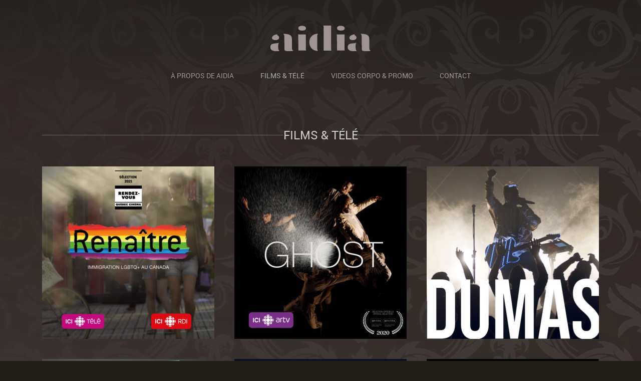

--- FILE ---
content_type: text/html; charset=UTF-8
request_url: https://aidia.ca/
body_size: 8233
content:
<!DOCTYPE html>
<!--[if lt IE 7 ]><html class="ie ie6" lang="en"> <![endif]-->
<!--[if IE 7 ]><html class="ie ie7" lang="en"> <![endif]-->
<!--[if IE 8 ]><html class="ie ie8" lang="en"> <![endif]-->
<!--[if (gte IE 9)|!(IE)]><!--><html lang="en"> <!--<![endif]--><head>

	<!-- Basic Page Needs
  ================================================== -->
    	<meta charset="utf-8">
	<title>Projets | AIDIA</title>
	<meta name="description" content="Société de production film et télévision">
	<meta name="keywords" content="">

	<!-- Mobile Specific Metas
  ================================================== -->
	<meta name="viewport" content="width=device-width, initial-scale=1, maximum-scale=1">
    
 
	<!-- CSS
  ================================================== -->
    <link rel="stylesheet" type="text/css" media="all" href="https://aidia.ca/wp-content/themes/centreal-master/style.css" />
    <!--[if lt IE 9]>
	<link rel="stylesheet" type="text/css" media="all" href="https://aidia.ca/wp-content/themes/centreal-master/style_ie.css" />
	<![endif]-->
    
    
        
     	<!-- CSS
  ================================================== -->
        
    <style type="text/css">
		@font-face {
		font-family: 'mainfont';
		src: url('https://aidia.ca/wp-content/themes/centreal-master/fonts/roboto-regular/Roboto-Regular-webfont.eot');
		src: url('https://aidia.ca/wp-content/themes/centreal-master/fonts/roboto-regular/Roboto-Regular-webfont.eot?#iefix') format('embedded-opentype'),
			 url('https://aidia.ca/wp-content/themes/centreal-master/fonts/roboto-regular/Roboto-Regular-webfont.woff') format('woff'),
			 url('https://aidia.ca/wp-content/themes/centreal-master/fonts/roboto-regular/Roboto-Regular-webfont.ttf') format('truetype'),
			 url('https://aidia.ca/wp-content/themes/centreal-master/fonts/roboto-regular/Roboto-Regular-webfont.svg') format('svg');
		font-weight: normal;
		font-style: normal;
	
	}
	
	@font-face {
		font-family: 'mainfont';
		src: url('https://aidia.ca/wp-content/themes/centreal-master/fonts/roboto-bold/Roboto-Bold-webfont.eot');
		src: url('https://aidia.ca/wp-content/themes/centreal-master/fonts/roboto-bold/Roboto-Bold-webfont.eot?#iefix') format('embedded-opentype'),
			 url('https://aidia.ca/wp-content/themes/centreal-master/fonts/roboto-bold/Roboto-Bold-webfont.woff') format('woff'),
			 url('https://aidia.ca/wp-content/themes/centreal-master/fonts/roboto-bold/Roboto-Bold-webfont.ttf') format('truetype'),
			 url('https://aidia.ca/wp-content/themes/centreal-master/fonts/roboto-bold/Roboto-Bold-webfont.svg') format('svg');
		font-weight: bold;
		font-style: normal;
	
	}
		
	a, form.contactform_ajax label.error { color:#0091ff; }
	a:hover, a:focus { color:#b5b5b5; }

		body { 
		font: 14px "mainfont", "HelveticaNeue", "Helvetica Neue", Helvetica, Arial, sans-serif!important;
		background:#211d17 url(https://aidia.ca/wp-content/themes/centreal-master/images/bgpatterns/back_aidia_2.jpg) repeat-x 0 0!important;
		color:#ccc!important;
	}
	h1, h2, h3, h4, h5, h6, h1 a, h2 a, h3 a, h4 a, h5 a, h6 a { 
		color:#ccc!important; 
		font-family:"mainfont",  "HelveticaNeue", "Helvetica Neue", Helvetica, Arial, sans-serif!important;
	}
	 
		
	ul.main-nav a, .categorylist a, .viewall a { 
		color:#9e9492!important; 
	}
	ul.main-nav a:hover, .categorylist a:hover, .categorylist a.selected, .viewall a.selected { 
		color:#aaa!important; 
	}
	ul.main-nav a.selected, ul.main-nav a:hover, ul.main-nav .sub-menu a:hover, ul.main-nav a.current-menu {
		color:#aaa!important;
	}
	ul.main-nav a.main-logo { border:none!important; }
		a.main-logo img { max-width:200px; }
			a.main-logo, ul.main-nav a.main-logo { 
		font-family:"mainfont", "HelveticaNeue", "Helvetica Neue", Helvetica, Arial, sans-serif;
		font-size:14px!important; 
		 top:20px!important; 
		 font-weight:normal!important; 
		 color:#ccc!important; 
	}
	[class^="icon-"],[class*=" icon-"], a [class^="icon-"], a [class*=" icon-"],a i.new-social-icons, footer span.social a i { 
		color:#666!important
	}
	[class^="icon-"]:hover, [class*=" icon-"]:hover, a [class^="icon-"]:hover, a [class*=" icon-"]:hover, a i.new-social-icons:hover, footer span.social a i:hover { 
		color:#999!important 
	}
		footer span.social a i, .topsearchdiv.social a i { 
		color:#fff!important
	}
			footer span.social a i:hover, .topsearchdiv.social a i:hover { 
		color:#ccc!important 
	}
		.pagination a.loadmore i:hover, .globalbutton i:hover, input[type="submit"] i:hover { color:#666!important }
	div.titlediv h2.centreal-title span:before, h2.centreal-title span:after, hr { border-color:#666!important; }
	input[type="text"],	input[type="password"],	textarea {background-color:#333;border:1px solid #333;color:#ccc!important;} 
	button i { color:#ccc!important; }
	.wp-caption, blockquote, .navigation-bottom a, .navigation-bottom-works a, .border-color, .widget li, .widget_tag_cloud div a, hr, .widget, table#wp-calendar, div.commentform .singlecomment { 
	border-color:#666!important;}
	.titlediv h2.centreal-title span:before, h2.centreal-title span:after, ul.main-nav ul.sub-menu li a { 
	border-color:#666!important; 
	}
	a { color:#0091ff!important; }
	a:hover, a:focus { color:#b5b5b5!important; }
	#mainframe-top, #mainframe-bottom, #mainframe-left, #mainframe-right { background-color:#ccc!important }
	.globalbutton, input[type="submit"]  { border-color:#333; color:#ccc }
	.globalbutton:hover, input[type="submit"]:hover { border-color:#ccc!important;color:#ccc}
	.widgetwrapper { padding-top:0!important;padding-bottom:0!important; }	
		.posttype-wpblog div.project-item.rollover .thumb_large { 
				background-color:#000!important; 
				color:#fff!important; 
	}
	.posttype-wpblog div.project-item.rollover .thumb_large a, .posttype-wpblog div.project-item.rollover .thumb_large .title { color:#fff!important; }
	
		.posttype-projets div.project-item.rollover .thumb_large { 
				background-color:#211d17!important; 
				color:#9e9492!important; 
	}
	.posttype-projets div.project-item.rollover .thumb_large a, .posttype-projets div.project-item.rollover .thumb_large .title { color:#9e9492!important; }
		.posttype-projets-dev div.project-item.rollover .thumb_large { 
				background-color:#f5f5f5!important; 
				color:#282828!important; 
	}
	.posttype-projets-dev div.project-item.rollover .thumb_large a, .posttype-projets-dev div.project-item.rollover .thumb_large .title { color:#282828!important; }
		.posttype-capsules div.project-item.rollover .thumb_large { 
				background-color:#211d17!important; 
				color:#9e9492!important; 
	}
	.posttype-capsules div.project-item.rollover .thumb_large a, .posttype-capsules div.project-item.rollover .thumb_large .title { color:#9e9492!important; }
		
	dl.tabs dd.active a { color:#0091ff; border-bottom:1px solid #666; } 
				
		.mainframeclass { display:none!important; }
	#maincontainer { padding-top:5%!important;padding-bottom:5%!important; }
		
		.galleria-thumbnails {
		margin-left: auto;
		margin-right: auto;
	}
		.galleria-container {
			background:none;
		}
		 .galleria-info { bottom:60px!important; top:auto!important; }
			.galleria-info-description { text-align:center!important; }
			.flex-control-nav {display:none;!important}
			.abouttemplate .pagecontent { margin-top:0; }
		
			
		.flexslider {margin: auto;max-width: 1112px;}
			.flex-pauseplay { display:none!important}
		.flex-direction-nav a {color:#999!important;}
	.flex-pauseplay a i {color:#999!important;}
		.flex-control-paging li a {background:#999!important;}
	.flex-control-paging li a.flex-active, .flex-control-paging li a:hover {background:#666!important;}
		p.flex-caption {
		color:#999!important;
				text-align:center!important;
						background:none!important;
					    -webkit-transition: opacity .5s ease-in-out;
	    -moz-transition: opacity .5s ease-in-out;
	    -ms-transition: opacity .5s ease-in-out;
	    -o-transition: opacity .5s ease-in-out;
	    transition: opacity .5s ease-in-out;
	    filter: alpha(opacity=0);
	    opacity: 0;
			}
	.flexslider:hover p.flex-caption {
	    filter: alpha(opacity=100);
	    opacity: 1;
	}
	
					#swipebox-overlay {
		background-color:rgba(0,0,0,1)!important;
	}
		#swipebox-caption { 
						background:#000!important;	
			
				color:#000!important;	
			}
		#swipebox-action { 
		background:#000!important;	
	}
		
	/*spacing*/
	#maincontainer { padding-top:4%!important;;padding-bottom:4%!important;;}
	.spacing-search { padding-bottom:2%!important; }
	.spacing-top-social {padding-bottom:2%!important;}
	.spacing-centerlogo { padding-bottom:0%!important;}
	.spacing-spacing-mainmenu { padding-bottom:6%!important;}
	.spacing-maincontent { padding-top:0%!important;}
	.widgetwrapper { padding-top:6%!important;padding-bottom:6%!important;}
	.mainfooter { padding-top:4%!important;}
	.spacing-blocks { padding-bottom:4%!important;}
	.titlediv h2.centreal-title { margin-bottom:4%!important;}
	.workslider {padding-top: 0%!important;padding-bottom: 1%!important;}
	.workspost hr { margin-top: 0%!important;}
	.blogbox .blogcontent { padding-top: 0%!important;}
	
		.blogbox .blogcontent {
		width:100%;
	}
			.blogbox .blogcontent {
		text-align:center;
	}
			</style>
    
    
	<!-- Favicons
	================================================== -->
        	<link rel="icon" type="image/png" href="http://aidia.ca/wp-content/uploads/2014/05/AIDIAFavicon.png">
    	<link rel="apple-touch-icon" href="https://aidia.ca/wp-content/themes/centreal-master/images/apple-touch-icon.png">
	<link rel="apple-touch-icon" sizes="72x72" href="https://aidia.ca/wp-content/themes/centreal-master/images/apple-touch-icon-72x72.png">
	<link rel="apple-touch-icon" sizes="114x114" href="https://aidia.ca/wp-content/themes/centreal-master/images/apple-touch-icon-114x114.png">
    
    
    
	<!-- RSS
  ================================================== -->
  	<link rel="alternate" type="application/rss+xml" title="AIDIA Feed" href="https://aidia.ca/rss">
  	<link rel="pingback" href="https://aidia.ca/xmlrpc.php" />
    
		
    <!-- Head End
  ================================================== -->
            <script type="text/javascript">// <![CDATA[
			if( window.devicePixelRatio !== undefined ) document.cookie = 'devicePixelRatio = ' + window.devicePixelRatio;
		// ]]></script>
        <link rel='dns-prefetch' href='//s.w.org' />
<link rel="alternate" type="application/rss+xml" title="AIDIA &raquo; Feed" href="https://aidia.ca/?feed=rss2" />
<link rel="alternate" type="application/rss+xml" title="AIDIA &raquo; Comments Feed" href="https://aidia.ca/?feed=comments-rss2" />
<link rel="alternate" type="application/rss+xml" title="AIDIA &raquo; FILMS &amp; TÉLÉ Comments Feed" href="https://aidia.ca/?feed=rss2&#038;page_id=9" />
		<script type="text/javascript">
			window._wpemojiSettings = {"baseUrl":"https:\/\/s.w.org\/images\/core\/emoji\/12.0.0-1\/72x72\/","ext":".png","svgUrl":"https:\/\/s.w.org\/images\/core\/emoji\/12.0.0-1\/svg\/","svgExt":".svg","source":{"concatemoji":"https:\/\/aidia.ca\/wp-includes\/js\/wp-emoji-release.min.js?ver=5.3.2"}};
			!function(e,a,t){var r,n,o,i,p=a.createElement("canvas"),s=p.getContext&&p.getContext("2d");function c(e,t){var a=String.fromCharCode;s.clearRect(0,0,p.width,p.height),s.fillText(a.apply(this,e),0,0);var r=p.toDataURL();return s.clearRect(0,0,p.width,p.height),s.fillText(a.apply(this,t),0,0),r===p.toDataURL()}function l(e){if(!s||!s.fillText)return!1;switch(s.textBaseline="top",s.font="600 32px Arial",e){case"flag":return!c([127987,65039,8205,9895,65039],[127987,65039,8203,9895,65039])&&(!c([55356,56826,55356,56819],[55356,56826,8203,55356,56819])&&!c([55356,57332,56128,56423,56128,56418,56128,56421,56128,56430,56128,56423,56128,56447],[55356,57332,8203,56128,56423,8203,56128,56418,8203,56128,56421,8203,56128,56430,8203,56128,56423,8203,56128,56447]));case"emoji":return!c([55357,56424,55356,57342,8205,55358,56605,8205,55357,56424,55356,57340],[55357,56424,55356,57342,8203,55358,56605,8203,55357,56424,55356,57340])}return!1}function d(e){var t=a.createElement("script");t.src=e,t.defer=t.type="text/javascript",a.getElementsByTagName("head")[0].appendChild(t)}for(i=Array("flag","emoji"),t.supports={everything:!0,everythingExceptFlag:!0},o=0;o<i.length;o++)t.supports[i[o]]=l(i[o]),t.supports.everything=t.supports.everything&&t.supports[i[o]],"flag"!==i[o]&&(t.supports.everythingExceptFlag=t.supports.everythingExceptFlag&&t.supports[i[o]]);t.supports.everythingExceptFlag=t.supports.everythingExceptFlag&&!t.supports.flag,t.DOMReady=!1,t.readyCallback=function(){t.DOMReady=!0},t.supports.everything||(n=function(){t.readyCallback()},a.addEventListener?(a.addEventListener("DOMContentLoaded",n,!1),e.addEventListener("load",n,!1)):(e.attachEvent("onload",n),a.attachEvent("onreadystatechange",function(){"complete"===a.readyState&&t.readyCallback()})),(r=t.source||{}).concatemoji?d(r.concatemoji):r.wpemoji&&r.twemoji&&(d(r.twemoji),d(r.wpemoji)))}(window,document,window._wpemojiSettings);
		</script>
		<style type="text/css">
img.wp-smiley,
img.emoji {
	display: inline !important;
	border: none !important;
	box-shadow: none !important;
	height: 1em !important;
	width: 1em !important;
	margin: 0 .07em !important;
	vertical-align: -0.1em !important;
	background: none !important;
	padding: 0 !important;
}
</style>
	<link rel='stylesheet' id='wp-block-library-css'  href='https://aidia.ca/wp-includes/css/dist/block-library/style.min.css?ver=5.3.2' type='text/css' media='all' />
<script type='text/javascript' src='https://aidia.ca/wp-content/themes/centreal-master/js/modernizr.js?ver=5.3.2'></script>
<script type='text/javascript' src='https://aidia.ca/wp-content/themes/centreal-master/js/jquery-1.11.0.min.js?ver=5.3.2'></script>
<script type='text/javascript' src='https://aidia.ca/wp-content/themes/centreal-master/js/jquery-migrate-1.2.1.js?ver=5.3.2'></script>
<script type='text/javascript' src='https://aidia.ca/wp-content/themes/centreal-master/js/galleria-1.2.9.min.js?ver=5.3.2'></script>
<link rel='https://api.w.org/' href='https://aidia.ca/index.php?rest_route=/' />
<link rel="EditURI" type="application/rsd+xml" title="RSD" href="https://aidia.ca/xmlrpc.php?rsd" />
<link rel="wlwmanifest" type="application/wlwmanifest+xml" href="https://aidia.ca/wp-includes/wlwmanifest.xml" /> 
<meta name="generator" content="WordPress 5.3.2" />
<link rel="canonical" href="https://aidia.ca/" />
<link rel='shortlink' href='https://aidia.ca/' />
<link rel="alternate" type="application/json+oembed" href="https://aidia.ca/index.php?rest_route=%2Foembed%2F1.0%2Fembed&#038;url=https%3A%2F%2Faidia.ca%2F" />
<link rel="alternate" type="text/xml+oembed" href="https://aidia.ca/index.php?rest_route=%2Foembed%2F1.0%2Fembed&#038;url=https%3A%2F%2Faidia.ca%2F&#038;format=xml" />
<style type="text/css">.recentcomments a{display:inline !important;padding:0 !important;margin:0 !important;}</style>    
</head>
<body class="home page-template page-template-template-works page-template-template-works-php page page-id-9">

    <div id="maincontainer">
        <div class="container">
            <div class="sixteen columns topmenu">
				                                  
            	<div class="mobilemenu spacing-search">
                	<a href="#" class="menuicon"><i class="icon-reorder"></i></a>
                    <div class="mobilemenuitems border-color">
						                
                    	<ul id="menu-aidia" class="mobile-nav"><li  class="parent-menu "><a title="AIDIA société de production film et télévision" href="https://aidia.ca/?page_id=6" data-id="6" class="parent-menu ">À PROPOS DE AIDIA</a></li>
<li  class="parent-menu current-menu"><a title="Projets film et télévision" href="https://aidia.ca/" data-id="9" class="parent-menu current-menu">FILMS &amp; TÉLÉ</a></li>
<li  class="parent-menu "><a href="https://aidia.ca/?page_id=794" data-id="794" class="parent-menu ">VIDEOS CORPO &amp; PROMO</a></li>
<li  class="parent-menu "><a title="Contacter AIDIA" href="https://aidia.ca/?page_id=17" data-id="17" class="parent-menu ">CONTACT</a></li>
</ul>                    </div>
                </div>
                <div class="centeredlogo spacing-centerlogo"><a href="https://aidia.ca/" title="AIDIA" class="main-logo"><img src="http://aidia.ca/wp-content/uploads/2014/06/aidia_logo2.png" alt="AIDIA"></a></div><ul id="menu-aidia-1" class="main-nav spacing-spacing-mainmenu"><li  class="parent-menu "><a title="AIDIA société de production film et télévision" href="https://aidia.ca/?page_id=6" data-id="6" class="parent-menu ">À PROPOS DE AIDIA</a></li>
<li  class="parent-menu current-menu"><a title="Projets film et télévision" href="https://aidia.ca/" data-id="9" class="parent-menu current-menu">FILMS &amp; TÉLÉ</a></li>
<li  class="parent-menu "><a href="https://aidia.ca/?page_id=794" data-id="794" class="parent-menu ">VIDEOS CORPO &amp; PROMO</a></li>
<li  class="parent-menu "><a title="Contacter AIDIA" href="https://aidia.ca/?page_id=17" data-id="17" class="parent-menu ">CONTACT</a></li>
</ul>          
            </div>
         </div>   
        
        <div id="loadintothis" class="spacing-maincontent"> 
            
        	
            <!-- WORKS !--> 
                        
            		         
       
    <div class="container"> 
        <section class="sixteen columns titlediv firstone">
            <h2 class="centreal-title">
                <span>FILMS &amp; TÉLÉ</span>
            </h2> 
                        
                           
                    </section>
    </div>  
     
    

      
	
          
    <div class="container spacing-blocks">      
	<section class="mainworkscontainer posttype-projets border-color fitvids">           
            <div class="post-list row">  
            
            
                                    <div class="one-third column featured  project-item rollover" >
                        <div class="imgdiv">
                                                    <a href="https://aidia.ca/?projets=arc-en-ciel-limmigration-homosexuelle" data-ajax="true" target="_self" class="getworks" data-type="projets" data-id="566" data-token="b2051eb36a">
                            <span></span>
                            <img data-1280="https://aidia.ca/wp-content/uploads/2017/08/Affiche-Renaitre-web-2-344x344.png" data-1024="https://aidia.ca/wp-content/uploads/2017/08/Affiche-Renaitre-web-2-300x300.png" data-tablet="https://aidia.ca/wp-content/uploads/2017/08/Affiche-Renaitre-web-2-236x236.png"src="https://aidia.ca/wp-content/uploads/2017/08/Affiche-Renaitre-web-2-344x344.png" class="thumbnail-master wp-post-image" alt="" srcset="https://aidia.ca/wp-content/uploads/2017/08/Affiche-Renaitre-web-2-344x344.png 344w, https://aidia.ca/wp-content/uploads/2017/08/Affiche-Renaitre-web-2-300x300.png 300w, https://aidia.ca/wp-content/uploads/2017/08/Affiche-Renaitre-web-2-150x150.png 150w, https://aidia.ca/wp-content/uploads/2017/08/Affiche-Renaitre-web-2-768x767.png 768w, https://aidia.ca/wp-content/uploads/2017/08/Affiche-Renaitre-web-2-100x100.png 100w, https://aidia.ca/wp-content/uploads/2017/08/Affiche-Renaitre-web-2-248x248.png 248w, https://aidia.ca/wp-content/uploads/2017/08/Affiche-Renaitre-web-2-496x496.png 496w, https://aidia.ca/wp-content/uploads/2017/08/Affiche-Renaitre-web-2-220x220.png 220w, https://aidia.ca/wp-content/uploads/2017/08/Affiche-Renaitre-web-2-440x440.png 440w, https://aidia.ca/wp-content/uploads/2017/08/Affiche-Renaitre-web-2-172x172.png 172w, https://aidia.ca/wp-content/uploads/2017/08/Affiche-Renaitre-web-2-688x688.png 688w, https://aidia.ca/wp-content/uploads/2017/08/Affiche-Renaitre-web-2-600x600.png 600w, https://aidia.ca/wp-content/uploads/2017/08/Affiche-Renaitre-web-2-236x236.png 236w, https://aidia.ca/wp-content/uploads/2017/08/Affiche-Renaitre-web-2-472x472.png 472w, https://aidia.ca/wp-content/uploads/2017/08/Affiche-Renaitre-web-2-536x536.png 536w, https://aidia.ca/wp-content/uploads/2017/08/Affiche-Renaitre-web-2-460x460.png 460w, https://aidia.ca/wp-content/uploads/2017/08/Affiche-Renaitre-web-2-364x364.png 364w, https://aidia.ca/wp-content/uploads/2017/08/Affiche-Renaitre-web-2-728x728.png 728w, https://aidia.ca/wp-content/uploads/2017/08/Affiche-Renaitre-web-2-545x544.png 545w, https://aidia.ca/wp-content/uploads/2017/08/Affiche-Renaitre-web-2.png 800w" sizes="(max-width: 344px) 100vw, 344px" />                        	
                            </a>
                                                </div>
                                              <a href="https://aidia.ca/?projets=arc-en-ciel-limmigration-homosexuelle" target="_self" data-ajax="true" class="thumb_large " style="margin-bottom:15px">
                       <table>
                           <tr><td>
                           <article>
							                                                    
                                                                                                 </article>
                           </td></tr>
                       </table>    
                     </a> 
                                    </div>
                                                
                                    <div class="one-third column featured  project-item rollover" >
                        <div class="imgdiv">
                                                    <a href="https://aidia.ca/?projets=ghost2" data-ajax="true" target="_self" class="getworks" data-type="projets" data-id="1650" data-token="b2051eb36a">
                            <span></span>
                            <img data-1280="https://aidia.ca/wp-content/uploads/2020/03/GHOST-AFFICHE-WEB-344x344.png" data-1024="https://aidia.ca/wp-content/uploads/2020/03/GHOST-AFFICHE-WEB-300x300.png" data-tablet="https://aidia.ca/wp-content/uploads/2020/03/GHOST-AFFICHE-WEB-236x236.png"src="https://aidia.ca/wp-content/uploads/2020/03/GHOST-AFFICHE-WEB-344x344.png" class="thumbnail-master wp-post-image" alt="" srcset="https://aidia.ca/wp-content/uploads/2020/03/GHOST-AFFICHE-WEB-344x344.png 344w, https://aidia.ca/wp-content/uploads/2020/03/GHOST-AFFICHE-WEB-300x300.png 300w, https://aidia.ca/wp-content/uploads/2020/03/GHOST-AFFICHE-WEB-150x150.png 150w, https://aidia.ca/wp-content/uploads/2020/03/GHOST-AFFICHE-WEB-768x768.png 768w, https://aidia.ca/wp-content/uploads/2020/03/GHOST-AFFICHE-WEB-100x100.png 100w, https://aidia.ca/wp-content/uploads/2020/03/GHOST-AFFICHE-WEB-248x248.png 248w, https://aidia.ca/wp-content/uploads/2020/03/GHOST-AFFICHE-WEB-496x496.png 496w, https://aidia.ca/wp-content/uploads/2020/03/GHOST-AFFICHE-WEB-220x220.png 220w, https://aidia.ca/wp-content/uploads/2020/03/GHOST-AFFICHE-WEB-440x440.png 440w, https://aidia.ca/wp-content/uploads/2020/03/GHOST-AFFICHE-WEB-172x172.png 172w, https://aidia.ca/wp-content/uploads/2020/03/GHOST-AFFICHE-WEB-688x688.png 688w, https://aidia.ca/wp-content/uploads/2020/03/GHOST-AFFICHE-WEB-600x600.png 600w, https://aidia.ca/wp-content/uploads/2020/03/GHOST-AFFICHE-WEB-236x236.png 236w, https://aidia.ca/wp-content/uploads/2020/03/GHOST-AFFICHE-WEB-472x472.png 472w, https://aidia.ca/wp-content/uploads/2020/03/GHOST-AFFICHE-WEB-536x536.png 536w, https://aidia.ca/wp-content/uploads/2020/03/GHOST-AFFICHE-WEB-460x460.png 460w, https://aidia.ca/wp-content/uploads/2020/03/GHOST-AFFICHE-WEB-364x364.png 364w, https://aidia.ca/wp-content/uploads/2020/03/GHOST-AFFICHE-WEB-728x728.png 728w, https://aidia.ca/wp-content/uploads/2020/03/GHOST-AFFICHE-WEB-545x545.png 545w, https://aidia.ca/wp-content/uploads/2020/03/GHOST-AFFICHE-WEB.png 800w" sizes="(max-width: 344px) 100vw, 344px" />                        	
                            </a>
                                                </div>
                                              <a href="https://aidia.ca/?projets=ghost2" target="_self" data-ajax="true" class="thumb_large " style="margin-bottom:15px">
                       <table>
                           <tr><td>
                           <article>
							                                                    
                                                                                                 </article>
                           </td></tr>
                       </table>    
                     </a> 
                                    </div>
                                                
                                    <div class="one-third column featured  project-item rollover" >
                        <div class="imgdiv">
                                                    <a href="https://aidia.ca/?projets=dumas" data-ajax="true" target="_self" class="getworks" data-type="projets" data-id="1552" data-token="b2051eb36a">
                            <span></span>
                            <img data-1280="https://aidia.ca/wp-content/uploads/2020/02/DUMAS-344x344.png" data-1024="https://aidia.ca/wp-content/uploads/2020/02/DUMAS-300x300.png" data-tablet="https://aidia.ca/wp-content/uploads/2020/02/DUMAS-236x236.png"src="https://aidia.ca/wp-content/uploads/2020/02/DUMAS-344x344.png" class="thumbnail-master wp-post-image" alt="" srcset="https://aidia.ca/wp-content/uploads/2020/02/DUMAS-344x344.png 344w, https://aidia.ca/wp-content/uploads/2020/02/DUMAS-300x300.png 300w, https://aidia.ca/wp-content/uploads/2020/02/DUMAS-150x150.png 150w, https://aidia.ca/wp-content/uploads/2020/02/DUMAS-100x100.png 100w, https://aidia.ca/wp-content/uploads/2020/02/DUMAS-248x248.png 248w, https://aidia.ca/wp-content/uploads/2020/02/DUMAS-496x496.png 496w, https://aidia.ca/wp-content/uploads/2020/02/DUMAS-220x220.png 220w, https://aidia.ca/wp-content/uploads/2020/02/DUMAS-440x440.png 440w, https://aidia.ca/wp-content/uploads/2020/02/DUMAS-172x172.png 172w, https://aidia.ca/wp-content/uploads/2020/02/DUMAS-600x600.png 600w, https://aidia.ca/wp-content/uploads/2020/02/DUMAS-236x236.png 236w, https://aidia.ca/wp-content/uploads/2020/02/DUMAS-472x472.png 472w, https://aidia.ca/wp-content/uploads/2020/02/DUMAS-536x536.png 536w, https://aidia.ca/wp-content/uploads/2020/02/DUMAS-460x460.png 460w, https://aidia.ca/wp-content/uploads/2020/02/DUMAS-364x364.png 364w, https://aidia.ca/wp-content/uploads/2020/02/DUMAS-545x545.png 545w, https://aidia.ca/wp-content/uploads/2020/02/DUMAS.png 612w" sizes="(max-width: 344px) 100vw, 344px" />                        	
                            </a>
                                                </div>
                                              <a href="https://aidia.ca/?projets=dumas" target="_self" data-ajax="true" class="thumb_large " style="margin-bottom:15px">
                       <table>
                           <tr><td>
                           <article>
							                                                    
                                                                                                 </article>
                           </td></tr>
                       </table>    
                     </a> 
                                    </div>
                <br class="clear rowseperator">                                
                                    <div class="one-third column featured  project-item rollover" >
                        <div class="imgdiv">
                                                    <a href="https://aidia.ca/?projets=la-detresse-et-lenchantement" data-ajax="true" target="_self" class="getworks" data-type="projets" data-id="1402" data-token="b2051eb36a">
                            <span></span>
                            <img data-1280="https://aidia.ca/wp-content/uploads/2020/02/Dététresse-344x344.png" data-1024="https://aidia.ca/wp-content/uploads/2020/02/Dététresse-300x300.png" data-tablet="https://aidia.ca/wp-content/uploads/2020/02/Dététresse-236x236.png"src="https://aidia.ca/wp-content/uploads/2020/02/Dététresse-344x344.png" class="thumbnail-master wp-post-image" alt="" srcset="https://aidia.ca/wp-content/uploads/2020/02/Dététresse-344x344.png 344w, https://aidia.ca/wp-content/uploads/2020/02/Dététresse-300x300.png 300w, https://aidia.ca/wp-content/uploads/2020/02/Dététresse-150x150.png 150w, https://aidia.ca/wp-content/uploads/2020/02/Dététresse-100x100.png 100w, https://aidia.ca/wp-content/uploads/2020/02/Dététresse-248x248.png 248w, https://aidia.ca/wp-content/uploads/2020/02/Dététresse-496x496.png 496w, https://aidia.ca/wp-content/uploads/2020/02/Dététresse-220x220.png 220w, https://aidia.ca/wp-content/uploads/2020/02/Dététresse-440x440.png 440w, https://aidia.ca/wp-content/uploads/2020/02/Dététresse-172x172.png 172w, https://aidia.ca/wp-content/uploads/2020/02/Dététresse-236x236.png 236w, https://aidia.ca/wp-content/uploads/2020/02/Dététresse-472x472.png 472w, https://aidia.ca/wp-content/uploads/2020/02/Dététresse-460x460.png 460w, https://aidia.ca/wp-content/uploads/2020/02/Dététresse-364x364.png 364w, https://aidia.ca/wp-content/uploads/2020/02/Dététresse.png 512w" sizes="(max-width: 344px) 100vw, 344px" />                        	
                            </a>
                                                </div>
                                              <a href="https://aidia.ca/?projets=la-detresse-et-lenchantement" target="_self" data-ajax="true" class="thumb_large " style="margin-bottom:15px">
                       <table>
                           <tr><td>
                           <article>
							                                                    
                                                                                                 </article>
                           </td></tr>
                       </table>    
                     </a> 
                                    </div>
                                                
                                    <div class="one-third column featured  project-item rollover" >
                        <div class="imgdiv">
                                                    <a href="https://aidia.ca/?projets=5-jours" data-ajax="true" target="_self" class="getworks" data-type="projets" data-id="916" data-token="b2051eb36a">
                            <span></span>
                            <img data-1280="https://aidia.ca/wp-content/uploads/2017/12/5JOURS-2-344x344.png" data-1024="https://aidia.ca/wp-content/uploads/2017/12/5JOURS-2-300x300.png" data-tablet="https://aidia.ca/wp-content/uploads/2017/12/5JOURS-2-236x236.png"src="https://aidia.ca/wp-content/uploads/2017/12/5JOURS-2-344x344.png" class="thumbnail-master wp-post-image" alt="" srcset="https://aidia.ca/wp-content/uploads/2017/12/5JOURS-2-344x344.png 344w, https://aidia.ca/wp-content/uploads/2017/12/5JOURS-2-300x300.png 300w, https://aidia.ca/wp-content/uploads/2017/12/5JOURS-2-150x150.png 150w, https://aidia.ca/wp-content/uploads/2017/12/5JOURS-2-100x100.png 100w, https://aidia.ca/wp-content/uploads/2017/12/5JOURS-2-248x248.png 248w, https://aidia.ca/wp-content/uploads/2017/12/5JOURS-2-496x496.png 496w, https://aidia.ca/wp-content/uploads/2017/12/5JOURS-2-220x220.png 220w, https://aidia.ca/wp-content/uploads/2017/12/5JOURS-2-440x440.png 440w, https://aidia.ca/wp-content/uploads/2017/12/5JOURS-2-172x172.png 172w, https://aidia.ca/wp-content/uploads/2017/12/5JOURS-2-688x688.png 688w, https://aidia.ca/wp-content/uploads/2017/12/5JOURS-2-600x600.png 600w, https://aidia.ca/wp-content/uploads/2017/12/5JOURS-2-236x236.png 236w, https://aidia.ca/wp-content/uploads/2017/12/5JOURS-2-472x472.png 472w, https://aidia.ca/wp-content/uploads/2017/12/5JOURS-2-536x536.png 536w, https://aidia.ca/wp-content/uploads/2017/12/5JOURS-2-460x460.png 460w, https://aidia.ca/wp-content/uploads/2017/12/5JOURS-2-364x364.png 364w, https://aidia.ca/wp-content/uploads/2017/12/5JOURS-2-545x545.png 545w, https://aidia.ca/wp-content/uploads/2017/12/5JOURS-2.png 720w" sizes="(max-width: 344px) 100vw, 344px" />                        	
                            </a>
                                                </div>
                                              <a href="https://aidia.ca/?projets=5-jours" target="_self" data-ajax="true" class="thumb_large " style="margin-bottom:15px">
                       <table>
                           <tr><td>
                           <article>
							                                                    
                                                                                                 </article>
                           </td></tr>
                       </table>    
                     </a> 
                                    </div>
                                                
                                    <div class="one-third column featured  project-item rollover" >
                        <div class="imgdiv">
                                                    <a href="https://aidia.ca/?projets=artfaitdubien" data-ajax="true" target="_self" class="getworks" data-type="projets" data-id="65" data-token="b2051eb36a">
                            <span></span>
                            <img data-1280="https://aidia.ca/wp-content/uploads/2020/02/LART1-344x344.png" data-1024="https://aidia.ca/wp-content/uploads/2020/02/LART1-300x300.png" data-tablet="https://aidia.ca/wp-content/uploads/2020/02/LART1-236x236.png"src="https://aidia.ca/wp-content/uploads/2020/02/LART1-344x344.png" class="thumbnail-master wp-post-image" alt="" srcset="https://aidia.ca/wp-content/uploads/2020/02/LART1-344x344.png 344w, https://aidia.ca/wp-content/uploads/2020/02/LART1-300x300.png 300w, https://aidia.ca/wp-content/uploads/2020/02/LART1-150x150.png 150w, https://aidia.ca/wp-content/uploads/2020/02/LART1-100x100.png 100w, https://aidia.ca/wp-content/uploads/2020/02/LART1-248x248.png 248w, https://aidia.ca/wp-content/uploads/2020/02/LART1-496x496.png 496w, https://aidia.ca/wp-content/uploads/2020/02/LART1-220x220.png 220w, https://aidia.ca/wp-content/uploads/2020/02/LART1-440x440.png 440w, https://aidia.ca/wp-content/uploads/2020/02/LART1-172x172.png 172w, https://aidia.ca/wp-content/uploads/2020/02/LART1-600x600.png 600w, https://aidia.ca/wp-content/uploads/2020/02/LART1-236x236.png 236w, https://aidia.ca/wp-content/uploads/2020/02/LART1-472x472.png 472w, https://aidia.ca/wp-content/uploads/2020/02/LART1-536x536.png 536w, https://aidia.ca/wp-content/uploads/2020/02/LART1-460x460.png 460w, https://aidia.ca/wp-content/uploads/2020/02/LART1-364x364.png 364w, https://aidia.ca/wp-content/uploads/2020/02/LART1-545x545.png 545w, https://aidia.ca/wp-content/uploads/2020/02/LART1.png 612w" sizes="(max-width: 344px) 100vw, 344px" />                        	
                            </a>
                                                </div>
                                              <a href="https://aidia.ca/?projets=artfaitdubien" target="_self" data-ajax="true" class="thumb_large " style="margin-bottom:15px">
                       <table>
                           <tr><td>
                           <article>
							                                                    
                                                                                                 </article>
                           </td></tr>
                       </table>    
                     </a> 
                                    </div>
                <br class="clear rowseperator">                                
                                    <div class="one-third column featured  project-item rollover" >
                        <div class="imgdiv">
                                                    <a href="https://aidia.ca/?projets=cabine-c-2" data-ajax="true" target="_self" class="getworks" data-type="projets" data-id="116" data-token="b2051eb36a">
                            <span></span>
                            <img data-1280="https://aidia.ca/wp-content/uploads/2020/02/Cabine-C-344x344.png" data-1024="https://aidia.ca/wp-content/uploads/2020/02/Cabine-C-300x300.png" data-tablet="https://aidia.ca/wp-content/uploads/2020/02/Cabine-C-236x236.png"src="https://aidia.ca/wp-content/uploads/2020/02/Cabine-C-344x344.png" class="thumbnail-master wp-post-image" alt="" srcset="https://aidia.ca/wp-content/uploads/2020/02/Cabine-C-344x344.png 344w, https://aidia.ca/wp-content/uploads/2020/02/Cabine-C-300x300.png 300w, https://aidia.ca/wp-content/uploads/2020/02/Cabine-C-150x150.png 150w, https://aidia.ca/wp-content/uploads/2020/02/Cabine-C-100x100.png 100w, https://aidia.ca/wp-content/uploads/2020/02/Cabine-C-248x248.png 248w, https://aidia.ca/wp-content/uploads/2020/02/Cabine-C-496x496.png 496w, https://aidia.ca/wp-content/uploads/2020/02/Cabine-C-220x220.png 220w, https://aidia.ca/wp-content/uploads/2020/02/Cabine-C-440x440.png 440w, https://aidia.ca/wp-content/uploads/2020/02/Cabine-C-172x172.png 172w, https://aidia.ca/wp-content/uploads/2020/02/Cabine-C-600x600.png 600w, https://aidia.ca/wp-content/uploads/2020/02/Cabine-C-236x236.png 236w, https://aidia.ca/wp-content/uploads/2020/02/Cabine-C-472x472.png 472w, https://aidia.ca/wp-content/uploads/2020/02/Cabine-C-536x536.png 536w, https://aidia.ca/wp-content/uploads/2020/02/Cabine-C-460x460.png 460w, https://aidia.ca/wp-content/uploads/2020/02/Cabine-C-364x364.png 364w, https://aidia.ca/wp-content/uploads/2020/02/Cabine-C-545x545.png 545w, https://aidia.ca/wp-content/uploads/2020/02/Cabine-C.png 612w" sizes="(max-width: 344px) 100vw, 344px" />                        	
                            </a>
                                                </div>
                                              <a href="https://aidia.ca/?projets=cabine-c-2" target="_self" data-ajax="true" class="thumb_large " style="margin-bottom:15px">
                       <table>
                           <tr><td>
                           <article>
							                                                    
                                                                                                 </article>
                           </td></tr>
                       </table>    
                     </a> 
                                    </div>
                                                
                                    <div class="one-third column featured  project-item rollover" >
                        <div class="imgdiv">
                                                    <a href="https://aidia.ca/?projets=creer-2" data-ajax="true" target="_self" class="getworks" data-type="projets" data-id="117" data-token="b2051eb36a">
                            <span></span>
                            <img data-1280="https://aidia.ca/wp-content/uploads/2020/02/Créer-344x344.png" data-1024="https://aidia.ca/wp-content/uploads/2020/02/Créer-300x300.png" data-tablet="https://aidia.ca/wp-content/uploads/2020/02/Créer-236x236.png"src="https://aidia.ca/wp-content/uploads/2020/02/Créer-344x344.png" class="thumbnail-master wp-post-image" alt="" srcset="https://aidia.ca/wp-content/uploads/2020/02/Créer-344x344.png 344w, https://aidia.ca/wp-content/uploads/2020/02/Créer-300x300.png 300w, https://aidia.ca/wp-content/uploads/2020/02/Créer-150x150.png 150w, https://aidia.ca/wp-content/uploads/2020/02/Créer-100x100.png 100w, https://aidia.ca/wp-content/uploads/2020/02/Créer-248x248.png 248w, https://aidia.ca/wp-content/uploads/2020/02/Créer-496x496.png 496w, https://aidia.ca/wp-content/uploads/2020/02/Créer-220x220.png 220w, https://aidia.ca/wp-content/uploads/2020/02/Créer-440x440.png 440w, https://aidia.ca/wp-content/uploads/2020/02/Créer-172x172.png 172w, https://aidia.ca/wp-content/uploads/2020/02/Créer-600x600.png 600w, https://aidia.ca/wp-content/uploads/2020/02/Créer-236x236.png 236w, https://aidia.ca/wp-content/uploads/2020/02/Créer-472x472.png 472w, https://aidia.ca/wp-content/uploads/2020/02/Créer-536x536.png 536w, https://aidia.ca/wp-content/uploads/2020/02/Créer-460x460.png 460w, https://aidia.ca/wp-content/uploads/2020/02/Créer-364x364.png 364w, https://aidia.ca/wp-content/uploads/2020/02/Créer-545x545.png 545w, https://aidia.ca/wp-content/uploads/2020/02/Créer.png 612w" sizes="(max-width: 344px) 100vw, 344px" />                        	
                            </a>
                                                </div>
                                              <a href="https://aidia.ca/?projets=creer-2" target="_self" data-ajax="true" class="thumb_large " style="margin-bottom:15px">
                       <table>
                           <tr><td>
                           <article>
							                                                    
                                                                                                 </article>
                           </td></tr>
                       </table>    
                     </a> 
                                    </div>
                                                
                                    <div class="one-third column featured  project-item rollover" >
                        <div class="imgdiv">
                                                    <a href="https://aidia.ca/?projets=vu-du-pont" data-ajax="true" target="_self" class="getworks" data-type="projets" data-id="920" data-token="b2051eb36a">
                            <span></span>
                            <img data-1280="https://aidia.ca/wp-content/uploads/2017/12/VU-DU-PONT-1-344x344.png" data-1024="https://aidia.ca/wp-content/uploads/2017/12/VU-DU-PONT-1-300x300.png" data-tablet="https://aidia.ca/wp-content/uploads/2017/12/VU-DU-PONT-1-236x236.png"src="https://aidia.ca/wp-content/uploads/2017/12/VU-DU-PONT-1-344x344.png" class="thumbnail-master wp-post-image" alt="" srcset="https://aidia.ca/wp-content/uploads/2017/12/VU-DU-PONT-1-344x344.png 344w, https://aidia.ca/wp-content/uploads/2017/12/VU-DU-PONT-1-300x300.png 300w, https://aidia.ca/wp-content/uploads/2017/12/VU-DU-PONT-1-150x150.png 150w, https://aidia.ca/wp-content/uploads/2017/12/VU-DU-PONT-1-100x100.png 100w, https://aidia.ca/wp-content/uploads/2017/12/VU-DU-PONT-1-248x248.png 248w, https://aidia.ca/wp-content/uploads/2017/12/VU-DU-PONT-1-496x496.png 496w, https://aidia.ca/wp-content/uploads/2017/12/VU-DU-PONT-1-220x220.png 220w, https://aidia.ca/wp-content/uploads/2017/12/VU-DU-PONT-1-440x440.png 440w, https://aidia.ca/wp-content/uploads/2017/12/VU-DU-PONT-1-172x172.png 172w, https://aidia.ca/wp-content/uploads/2017/12/VU-DU-PONT-1-600x600.png 600w, https://aidia.ca/wp-content/uploads/2017/12/VU-DU-PONT-1-236x236.png 236w, https://aidia.ca/wp-content/uploads/2017/12/VU-DU-PONT-1-472x472.png 472w, https://aidia.ca/wp-content/uploads/2017/12/VU-DU-PONT-1-536x536.png 536w, https://aidia.ca/wp-content/uploads/2017/12/VU-DU-PONT-1-460x460.png 460w, https://aidia.ca/wp-content/uploads/2017/12/VU-DU-PONT-1-364x364.png 364w, https://aidia.ca/wp-content/uploads/2017/12/VU-DU-PONT-1-545x545.png 545w, https://aidia.ca/wp-content/uploads/2017/12/VU-DU-PONT-1.png 612w" sizes="(max-width: 344px) 100vw, 344px" />                        	
                            </a>
                                                </div>
                                              <a href="https://aidia.ca/?projets=vu-du-pont" target="_self" data-ajax="true" class="thumb_large " style="margin-bottom:15px">
                       <table>
                           <tr><td>
                           <article>
							                                                    
                                                                                                 </article>
                           </td></tr>
                       </table>    
                     </a> 
                                    </div>
                <br class="clear rowseperator">                                
                                    <div class="one-third column featured  project-item rollover" >
                        <div class="imgdiv">
                                                    <a href="https://aidia.ca/?projets=casse-noisette" data-ajax="true" target="_self" class="getworks" data-type="projets" data-id="659" data-token="b2051eb36a">
                            <span></span>
                            <img data-1280="https://aidia.ca/wp-content/uploads/2020/02/CASSE-NOISETTE-344x344.png" data-1024="https://aidia.ca/wp-content/uploads/2020/02/CASSE-NOISETTE-300x300.png" data-tablet="https://aidia.ca/wp-content/uploads/2020/02/CASSE-NOISETTE-236x236.png"src="https://aidia.ca/wp-content/uploads/2020/02/CASSE-NOISETTE-344x344.png" class="thumbnail-master wp-post-image" alt="" srcset="https://aidia.ca/wp-content/uploads/2020/02/CASSE-NOISETTE-344x344.png 344w, https://aidia.ca/wp-content/uploads/2020/02/CASSE-NOISETTE-300x300.png 300w, https://aidia.ca/wp-content/uploads/2020/02/CASSE-NOISETTE-150x150.png 150w, https://aidia.ca/wp-content/uploads/2020/02/CASSE-NOISETTE-100x100.png 100w, https://aidia.ca/wp-content/uploads/2020/02/CASSE-NOISETTE-248x248.png 248w, https://aidia.ca/wp-content/uploads/2020/02/CASSE-NOISETTE-496x496.png 496w, https://aidia.ca/wp-content/uploads/2020/02/CASSE-NOISETTE-220x220.png 220w, https://aidia.ca/wp-content/uploads/2020/02/CASSE-NOISETTE-440x440.png 440w, https://aidia.ca/wp-content/uploads/2020/02/CASSE-NOISETTE-172x172.png 172w, https://aidia.ca/wp-content/uploads/2020/02/CASSE-NOISETTE-600x600.png 600w, https://aidia.ca/wp-content/uploads/2020/02/CASSE-NOISETTE-236x236.png 236w, https://aidia.ca/wp-content/uploads/2020/02/CASSE-NOISETTE-472x472.png 472w, https://aidia.ca/wp-content/uploads/2020/02/CASSE-NOISETTE-536x536.png 536w, https://aidia.ca/wp-content/uploads/2020/02/CASSE-NOISETTE-460x460.png 460w, https://aidia.ca/wp-content/uploads/2020/02/CASSE-NOISETTE-364x364.png 364w, https://aidia.ca/wp-content/uploads/2020/02/CASSE-NOISETTE-545x545.png 545w, https://aidia.ca/wp-content/uploads/2020/02/CASSE-NOISETTE.png 612w" sizes="(max-width: 344px) 100vw, 344px" />                        	
                            </a>
                                                </div>
                                              <a href="https://aidia.ca/?projets=casse-noisette" target="_self" data-ajax="true" class="thumb_large " style="margin-bottom:15px">
                       <table>
                           <tr><td>
                           <article>
							                                                    
                                                                                                 </article>
                           </td></tr>
                       </table>    
                     </a> 
                                    </div>
                                                
                                    <div class="one-third column featured  project-item rollover" >
                        <div class="imgdiv">
                                                    <a href="https://aidia.ca/?projets=tartuffe" data-ajax="true" target="_self" class="getworks" data-type="projets" data-id="658" data-token="b2051eb36a">
                            <span></span>
                            <img data-1280="https://aidia.ca/wp-content/uploads/2020/02/TARTUFFE-344x344.png" data-1024="https://aidia.ca/wp-content/uploads/2020/02/TARTUFFE-300x300.png" data-tablet="https://aidia.ca/wp-content/uploads/2020/02/TARTUFFE-236x236.png"src="https://aidia.ca/wp-content/uploads/2020/02/TARTUFFE-344x344.png" class="thumbnail-master wp-post-image" alt="" srcset="https://aidia.ca/wp-content/uploads/2020/02/TARTUFFE-344x344.png 344w, https://aidia.ca/wp-content/uploads/2020/02/TARTUFFE-300x300.png 300w, https://aidia.ca/wp-content/uploads/2020/02/TARTUFFE-150x150.png 150w, https://aidia.ca/wp-content/uploads/2020/02/TARTUFFE-100x100.png 100w, https://aidia.ca/wp-content/uploads/2020/02/TARTUFFE-248x248.png 248w, https://aidia.ca/wp-content/uploads/2020/02/TARTUFFE-496x496.png 496w, https://aidia.ca/wp-content/uploads/2020/02/TARTUFFE-220x220.png 220w, https://aidia.ca/wp-content/uploads/2020/02/TARTUFFE-440x440.png 440w, https://aidia.ca/wp-content/uploads/2020/02/TARTUFFE-172x172.png 172w, https://aidia.ca/wp-content/uploads/2020/02/TARTUFFE-600x600.png 600w, https://aidia.ca/wp-content/uploads/2020/02/TARTUFFE-236x236.png 236w, https://aidia.ca/wp-content/uploads/2020/02/TARTUFFE-472x472.png 472w, https://aidia.ca/wp-content/uploads/2020/02/TARTUFFE-536x536.png 536w, https://aidia.ca/wp-content/uploads/2020/02/TARTUFFE-460x460.png 460w, https://aidia.ca/wp-content/uploads/2020/02/TARTUFFE-364x364.png 364w, https://aidia.ca/wp-content/uploads/2020/02/TARTUFFE-545x545.png 545w, https://aidia.ca/wp-content/uploads/2020/02/TARTUFFE.png 612w" sizes="(max-width: 344px) 100vw, 344px" />                        	
                            </a>
                                                </div>
                                              <a href="https://aidia.ca/?projets=tartuffe" target="_self" data-ajax="true" class="thumb_large " style="margin-bottom:15px">
                       <table>
                           <tr><td>
                           <article>
							                                                    
                                                                                                 </article>
                           </td></tr>
                       </table>    
                     </a> 
                                    </div>
                                                
                                    <div class="one-third column featured  project-item rollover" >
                        <div class="imgdiv">
                                                    <a href="https://aidia.ca/?projets=la-divine-illusion" data-ajax="true" target="_self" class="getworks" data-type="projets" data-id="660" data-token="b2051eb36a">
                            <span></span>
                            <img data-1280="https://aidia.ca/wp-content/uploads/2020/02/DIVINE-344x344.png" data-1024="https://aidia.ca/wp-content/uploads/2020/02/DIVINE-300x300.png" data-tablet="https://aidia.ca/wp-content/uploads/2020/02/DIVINE-236x236.png"src="https://aidia.ca/wp-content/uploads/2020/02/DIVINE-344x344.png" class="thumbnail-master wp-post-image" alt="" srcset="https://aidia.ca/wp-content/uploads/2020/02/DIVINE-344x344.png 344w, https://aidia.ca/wp-content/uploads/2020/02/DIVINE-300x300.png 300w, https://aidia.ca/wp-content/uploads/2020/02/DIVINE-150x150.png 150w, https://aidia.ca/wp-content/uploads/2020/02/DIVINE-100x100.png 100w, https://aidia.ca/wp-content/uploads/2020/02/DIVINE-248x248.png 248w, https://aidia.ca/wp-content/uploads/2020/02/DIVINE-496x496.png 496w, https://aidia.ca/wp-content/uploads/2020/02/DIVINE-220x220.png 220w, https://aidia.ca/wp-content/uploads/2020/02/DIVINE-440x440.png 440w, https://aidia.ca/wp-content/uploads/2020/02/DIVINE-172x172.png 172w, https://aidia.ca/wp-content/uploads/2020/02/DIVINE-600x600.png 600w, https://aidia.ca/wp-content/uploads/2020/02/DIVINE-236x236.png 236w, https://aidia.ca/wp-content/uploads/2020/02/DIVINE-472x472.png 472w, https://aidia.ca/wp-content/uploads/2020/02/DIVINE-536x536.png 536w, https://aidia.ca/wp-content/uploads/2020/02/DIVINE-460x460.png 460w, https://aidia.ca/wp-content/uploads/2020/02/DIVINE-364x364.png 364w, https://aidia.ca/wp-content/uploads/2020/02/DIVINE-545x545.png 545w, https://aidia.ca/wp-content/uploads/2020/02/DIVINE.png 612w" sizes="(max-width: 344px) 100vw, 344px" />                        	
                            </a>
                                                </div>
                                              <a href="https://aidia.ca/?projets=la-divine-illusion" target="_self" data-ajax="true" class="thumb_large " style="margin-bottom:15px">
                       <table>
                           <tr><td>
                           <article>
							                                                    
                                                                                                 </article>
                           </td></tr>
                       </table>    
                     </a> 
                                    </div>
                <br class="clear rowseperator">                                
                                    <div class="one-third column featured  project-item rollover" >
                        <div class="imgdiv">
                                                    <a href="https://aidia.ca/?projets=lart-fait-du-bien-serie-television" data-ajax="true" target="_self" class="getworks" data-type="projets" data-id="388" data-token="b2051eb36a">
                            <span></span>
                            <img data-1280="https://aidia.ca/wp-content/uploads/2020/02/LART2-344x344.png" data-1024="https://aidia.ca/wp-content/uploads/2020/02/LART2-300x300.png" data-tablet="https://aidia.ca/wp-content/uploads/2020/02/LART2-236x236.png"src="https://aidia.ca/wp-content/uploads/2020/02/LART2-344x344.png" class="thumbnail-master wp-post-image" alt="" srcset="https://aidia.ca/wp-content/uploads/2020/02/LART2-344x344.png 344w, https://aidia.ca/wp-content/uploads/2020/02/LART2-300x300.png 300w, https://aidia.ca/wp-content/uploads/2020/02/LART2-150x150.png 150w, https://aidia.ca/wp-content/uploads/2020/02/LART2-100x100.png 100w, https://aidia.ca/wp-content/uploads/2020/02/LART2-248x248.png 248w, https://aidia.ca/wp-content/uploads/2020/02/LART2-496x496.png 496w, https://aidia.ca/wp-content/uploads/2020/02/LART2-220x220.png 220w, https://aidia.ca/wp-content/uploads/2020/02/LART2-440x440.png 440w, https://aidia.ca/wp-content/uploads/2020/02/LART2-172x172.png 172w, https://aidia.ca/wp-content/uploads/2020/02/LART2-600x600.png 600w, https://aidia.ca/wp-content/uploads/2020/02/LART2-236x236.png 236w, https://aidia.ca/wp-content/uploads/2020/02/LART2-472x472.png 472w, https://aidia.ca/wp-content/uploads/2020/02/LART2-536x536.png 536w, https://aidia.ca/wp-content/uploads/2020/02/LART2-460x460.png 460w, https://aidia.ca/wp-content/uploads/2020/02/LART2-364x364.png 364w, https://aidia.ca/wp-content/uploads/2020/02/LART2-545x545.png 545w, https://aidia.ca/wp-content/uploads/2020/02/LART2.png 612w" sizes="(max-width: 344px) 100vw, 344px" />                        	
                            </a>
                                                </div>
                                              <a href="https://aidia.ca/?projets=lart-fait-du-bien-serie-television" target="_self" data-ajax="true" class="thumb_large " style="margin-bottom:15px">
                       <table>
                           <tr><td>
                           <article>
							                                                    
                                                                                                 </article>
                           </td></tr>
                       </table>    
                     </a> 
                                    </div>
                                                
                                    <div class="one-third column featured  project-item rollover" >
                        <div class="imgdiv">
                                                    <a href="https://aidia.ca/?projets=lart-fait-du-bien-3-danse-et-musique" data-ajax="true" target="_self" class="getworks" data-type="projets" data-id="546" data-token="b2051eb36a">
                            <span></span>
                            <img data-1280="https://aidia.ca/wp-content/uploads/2020/02/LART3-344x344.png" data-1024="https://aidia.ca/wp-content/uploads/2020/02/LART3-300x300.png" data-tablet="https://aidia.ca/wp-content/uploads/2020/02/LART3-236x236.png"src="https://aidia.ca/wp-content/uploads/2020/02/LART3-344x344.png" class="thumbnail-master wp-post-image" alt="" srcset="https://aidia.ca/wp-content/uploads/2020/02/LART3-344x344.png 344w, https://aidia.ca/wp-content/uploads/2020/02/LART3-300x300.png 300w, https://aidia.ca/wp-content/uploads/2020/02/LART3-150x150.png 150w, https://aidia.ca/wp-content/uploads/2020/02/LART3-100x100.png 100w, https://aidia.ca/wp-content/uploads/2020/02/LART3-248x248.png 248w, https://aidia.ca/wp-content/uploads/2020/02/LART3-496x496.png 496w, https://aidia.ca/wp-content/uploads/2020/02/LART3-220x220.png 220w, https://aidia.ca/wp-content/uploads/2020/02/LART3-440x440.png 440w, https://aidia.ca/wp-content/uploads/2020/02/LART3-172x172.png 172w, https://aidia.ca/wp-content/uploads/2020/02/LART3-600x600.png 600w, https://aidia.ca/wp-content/uploads/2020/02/LART3-236x236.png 236w, https://aidia.ca/wp-content/uploads/2020/02/LART3-472x472.png 472w, https://aidia.ca/wp-content/uploads/2020/02/LART3-536x536.png 536w, https://aidia.ca/wp-content/uploads/2020/02/LART3-460x460.png 460w, https://aidia.ca/wp-content/uploads/2020/02/LART3-364x364.png 364w, https://aidia.ca/wp-content/uploads/2020/02/LART3-545x545.png 545w, https://aidia.ca/wp-content/uploads/2020/02/LART3.png 612w" sizes="(max-width: 344px) 100vw, 344px" />                        	
                            </a>
                                                </div>
                                              <a href="https://aidia.ca/?projets=lart-fait-du-bien-3-danse-et-musique" target="_self" data-ajax="true" class="thumb_large " style="margin-bottom:15px">
                       <table>
                           <tr><td>
                           <article>
							                                                    
                                                                                                 </article>
                           </td></tr>
                       </table>    
                     </a> 
                                    </div>
                                                
                                    <div class="one-third column featured  project-item rollover" >
                        <div class="imgdiv">
                                                    <a href="https://aidia.ca/?projets=la-bonne-ame-du-se-tchouan" data-ajax="true" target="_self" class="getworks" data-type="projets" data-id="1398" data-token="b2051eb36a">
                            <span></span>
                            <img data-1280="https://aidia.ca/wp-content/uploads/2020/02/BONNE-AME-344x344.png" data-1024="https://aidia.ca/wp-content/uploads/2020/02/BONNE-AME-300x300.png" data-tablet="https://aidia.ca/wp-content/uploads/2020/02/BONNE-AME-236x236.png"src="https://aidia.ca/wp-content/uploads/2020/02/BONNE-AME-344x344.png" class="thumbnail-master wp-post-image" alt="" srcset="https://aidia.ca/wp-content/uploads/2020/02/BONNE-AME-344x344.png 344w, https://aidia.ca/wp-content/uploads/2020/02/BONNE-AME-300x300.png 300w, https://aidia.ca/wp-content/uploads/2020/02/BONNE-AME-150x150.png 150w, https://aidia.ca/wp-content/uploads/2020/02/BONNE-AME-100x100.png 100w, https://aidia.ca/wp-content/uploads/2020/02/BONNE-AME-248x248.png 248w, https://aidia.ca/wp-content/uploads/2020/02/BONNE-AME-496x496.png 496w, https://aidia.ca/wp-content/uploads/2020/02/BONNE-AME-220x220.png 220w, https://aidia.ca/wp-content/uploads/2020/02/BONNE-AME-440x440.png 440w, https://aidia.ca/wp-content/uploads/2020/02/BONNE-AME-172x172.png 172w, https://aidia.ca/wp-content/uploads/2020/02/BONNE-AME-600x600.png 600w, https://aidia.ca/wp-content/uploads/2020/02/BONNE-AME-236x236.png 236w, https://aidia.ca/wp-content/uploads/2020/02/BONNE-AME-472x472.png 472w, https://aidia.ca/wp-content/uploads/2020/02/BONNE-AME-536x536.png 536w, https://aidia.ca/wp-content/uploads/2020/02/BONNE-AME-460x460.png 460w, https://aidia.ca/wp-content/uploads/2020/02/BONNE-AME-364x364.png 364w, https://aidia.ca/wp-content/uploads/2020/02/BONNE-AME-545x545.png 545w, https://aidia.ca/wp-content/uploads/2020/02/BONNE-AME.png 612w" sizes="(max-width: 344px) 100vw, 344px" />                        	
                            </a>
                                                </div>
                                              <a href="https://aidia.ca/?projets=la-bonne-ame-du-se-tchouan" target="_self" data-ajax="true" class="thumb_large " style="margin-bottom:15px">
                       <table>
                           <tr><td>
                           <article>
							                                                    
                                                                                                 </article>
                           </td></tr>
                       </table>    
                     </a> 
                                    </div>
                <br class="clear rowseperator">                                
                                    <div class="one-third column featured  project-item rollover" >
                        <div class="imgdiv">
                                                    <a href="https://aidia.ca/?projets=caligula" data-ajax="true" target="_self" class="getworks" data-type="projets" data-id="1399" data-token="b2051eb36a">
                            <span></span>
                            <img data-1280="https://aidia.ca/wp-content/uploads/2017/09/Caligula-344x344.png" data-1024="https://aidia.ca/wp-content/uploads/2017/09/Caligula-300x300.png" data-tablet="https://aidia.ca/wp-content/uploads/2017/09/Caligula-236x236.png"src="https://aidia.ca/wp-content/uploads/2017/09/Caligula-344x344.png" class="thumbnail-master wp-post-image" alt="" srcset="https://aidia.ca/wp-content/uploads/2017/09/Caligula-344x344.png 344w, https://aidia.ca/wp-content/uploads/2017/09/Caligula-150x150.png 150w, https://aidia.ca/wp-content/uploads/2017/09/Caligula-300x300.png 300w, https://aidia.ca/wp-content/uploads/2017/09/Caligula-100x100.png 100w, https://aidia.ca/wp-content/uploads/2017/09/Caligula-248x248.png 248w, https://aidia.ca/wp-content/uploads/2017/09/Caligula-496x496.png 496w, https://aidia.ca/wp-content/uploads/2017/09/Caligula-220x220.png 220w, https://aidia.ca/wp-content/uploads/2017/09/Caligula-440x440.png 440w, https://aidia.ca/wp-content/uploads/2017/09/Caligula-172x172.png 172w, https://aidia.ca/wp-content/uploads/2017/09/Caligula-600x600.png 600w, https://aidia.ca/wp-content/uploads/2017/09/Caligula-236x236.png 236w, https://aidia.ca/wp-content/uploads/2017/09/Caligula-472x472.png 472w, https://aidia.ca/wp-content/uploads/2017/09/Caligula-536x536.png 536w, https://aidia.ca/wp-content/uploads/2017/09/Caligula-460x460.png 460w, https://aidia.ca/wp-content/uploads/2017/09/Caligula-364x364.png 364w, https://aidia.ca/wp-content/uploads/2017/09/Caligula-545x545.png 545w, https://aidia.ca/wp-content/uploads/2017/09/Caligula.png 612w" sizes="(max-width: 344px) 100vw, 344px" />                        	
                            </a>
                                                </div>
                                              <a href="https://aidia.ca/?projets=caligula" target="_self" data-ajax="true" class="thumb_large " style="margin-bottom:15px">
                       <table>
                           <tr><td>
                           <article>
							                                                    
                                                                                                 </article>
                           </td></tr>
                       </table>    
                     </a> 
                                    </div>
                                                
                                    <div class="one-third column featured  project-item rollover" >
                        <div class="imgdiv">
                                                    <a href="https://aidia.ca/?projets=le-sexe-selon-les-sexes" data-ajax="true" target="_self" class="getworks" data-type="projets" data-id="153" data-token="b2051eb36a">
                            <span></span>
                            <img data-1280="https://aidia.ca/wp-content/uploads/2020/02/SSS-344x344.png" data-1024="https://aidia.ca/wp-content/uploads/2020/02/SSS-300x300.png" data-tablet="https://aidia.ca/wp-content/uploads/2020/02/SSS-236x236.png"src="https://aidia.ca/wp-content/uploads/2020/02/SSS-344x344.png" class="thumbnail-master wp-post-image" alt="" srcset="https://aidia.ca/wp-content/uploads/2020/02/SSS-344x344.png 344w, https://aidia.ca/wp-content/uploads/2020/02/SSS-300x300.png 300w, https://aidia.ca/wp-content/uploads/2020/02/SSS-150x150.png 150w, https://aidia.ca/wp-content/uploads/2020/02/SSS-100x100.png 100w, https://aidia.ca/wp-content/uploads/2020/02/SSS-248x248.png 248w, https://aidia.ca/wp-content/uploads/2020/02/SSS-496x496.png 496w, https://aidia.ca/wp-content/uploads/2020/02/SSS-220x220.png 220w, https://aidia.ca/wp-content/uploads/2020/02/SSS-440x440.png 440w, https://aidia.ca/wp-content/uploads/2020/02/SSS-172x172.png 172w, https://aidia.ca/wp-content/uploads/2020/02/SSS-600x600.png 600w, https://aidia.ca/wp-content/uploads/2020/02/SSS-236x236.png 236w, https://aidia.ca/wp-content/uploads/2020/02/SSS-472x472.png 472w, https://aidia.ca/wp-content/uploads/2020/02/SSS-536x536.png 536w, https://aidia.ca/wp-content/uploads/2020/02/SSS-460x460.png 460w, https://aidia.ca/wp-content/uploads/2020/02/SSS-364x364.png 364w, https://aidia.ca/wp-content/uploads/2020/02/SSS-545x545.png 545w, https://aidia.ca/wp-content/uploads/2020/02/SSS.png 612w" sizes="(max-width: 344px) 100vw, 344px" />                        	
                            </a>
                                                </div>
                                              <a href="https://aidia.ca/?projets=le-sexe-selon-les-sexes" target="_self" data-ajax="true" class="thumb_large " style="margin-bottom:15px">
                       <table>
                           <tr><td>
                           <article>
							                                                    
                                                                                                 </article>
                           </td></tr>
                       </table>    
                     </a> 
                                    </div>
                                                
                                
                                    
                            
						                
                                                
             </div>     
        
          </section>
        </div>            
			             <!-- WORKS !--> 
    

            
        </div>
                <br class="clear" />
        <div class="container">
            <footer class="forintroslider">	
                <div class="sixteen columns">
                	                   </div>
                
                <div class="sixteen columns border-color mainfooter">
					© AIDIA 2021<br />                    
                    
                                        	<span class="social"><a href="https://www.facebook.com/aidiatele" target="_blank"><i>f</i></a><a href="http://vimeopro.com/aidiatele/aidia" target="_blank"><i>v</i></a></span>
                                    </div>
                
            </footer>
                    
           </div>
        </div>
        
        <div id="mainframe-left" class="mainframeclass"></div>
        <div id="mainframe-right" class="mainframeclass"></div>
        <div id="mainframe-top" class="mainframeclass"></div>
        <div id="mainframe-bottom" class="mainframeclass"></div>
 
 
    
    <a href="#" class="backtotop"></a>
	<div id="masterajaxloader"><img src="https://aidia.ca/wp-content/themes/centreal-master/images/ajaxloader.gif" alt="Loading" /></div>
    
 
   
    	<script type='text/javascript' src='https://aidia.ca/wp-includes/js/comment-reply.min.js?ver=5.3.2'></script>
<script type='text/javascript' src='https://aidia.ca/wp-includes/js/wp-embed.min.js?ver=5.3.2'></script>
<script type='text/javascript' src='http://maps.google.com/maps/api/js?sensor=false&#038;ver=5.3.2'></script>
<script type='text/javascript' src='https://aidia.ca/wp-content/themes/centreal-master/js/jquery.gmap.min.js?ver=5.3.2'></script>
<script type='text/javascript' src='https://aidia.ca/wp-content/themes/centreal-master/js/jquery.validate.js?ver=5.3.2'></script>
<script type='text/javascript' src='https://aidia.ca/wp-content/themes/centreal-master/js/jquery.flexslider-min.js?ver=5.3.2'></script>
<script type='text/javascript' src='https://aidia.ca/wp-content/themes/centreal-master/js/jquery.swipebox.min.js?ver=5.3.2'></script>
<script type='text/javascript' src='https://aidia.ca/wp-content/themes/centreal-master/js/include.js?ver=5.3.2'></script>
<script type='text/javascript'>
/* <![CDATA[ */
var scvars = {"slider_duration":"500","slider_fade_duration":"5000","slider_anim_type":"fade","flexhover":"true","gallery_preload":"2","gallery_transition":"fade","gallery_transition_speed":"500","gallery_slideshow_speed":"7000","gallery_crop":"false","gallery_dtap":"true","gallery_fs":"true","crispimg":"1","disablelightbox":"0","withajax":"1","menupos":"center","submenualign":"center","submenupos":"center","backtotop":"1","ajax":"https:\/\/aidia.ca\/wp-admin\/admin-ajax.php","tempdir":"https:\/\/aidia.ca\/wp-content\/themes\/centreal-master"};
/* ]]> */
</script>
<script type='text/javascript' src='https://aidia.ca/wp-content/themes/centreal-master/js/master.js?349496183&#038;ver=5.3.2'></script>
</body>
</html>



--- FILE ---
content_type: text/css
request_url: https://aidia.ca/wp-content/themes/centreal-master/style.css
body_size: 20488
content:
/*
	Theme Name:
	Theme URI:
	Description:
	Author:
	Author URI:
	License:
	License URI:
	Version:
	Tags:
*/


/*===================================================================================================== 
	1 - BASE STYLES
======================================================================================================= */


/* #Reset & Basics (Inspired by E. Meyers)
================================================== */
html, body, div, span, applet, object, iframe, h1, h2, h3, h4, h5, h6, p, blockquote, pre, a, abbr, acronym, address, big, cite, code, del, dfn, em, img, ins, kbd, q, s, samp, small, strike, strong, sub, sup, tt, var, b, u, i, center, dl, dt, dd, ol, ul, li, fieldset, form, label, legend, table, caption, tbody, tfoot, thead, tr, th, td, article, aside, canvas, details, embed, figure, figcaption, footer, header, hgroup, menu, nav, output, ruby, section, summary, time, mark, audio, video {
		margin: 0;
		padding: 0;
		border: 0;
		font-size: 100%;
		font: inherit;
		vertical-align: baseline; 
		}
	article, aside, details, figcaption, figure, footer, header, hgroup, menu, nav, section {
		display: block; }
	body {
		line-height: 1.7em; }
	ol, ul {
		list-style: none; }
	blockquote, q {
		quotes: none;
		}
	blockquote:before, blockquote:after,
	q:before, q:after {
		content: '';
		content: none; }
	table {
		border-collapse: collapse;
		border-spacing: 0; }
	::selection {
		background: #000; color:#fff; /* Safari */
	}
	::-moz-selection {
		background: #000; color:#fff; /* Safari */
	}
	pre {
	 white-space: pre-wrap;       /* css-3 */
	 white-space: -moz-pre-wrap;  /* Mozilla, since 1999 */
	 white-space: -pre-wrap;      /* Opera 4-6 */
	 white-space: -o-pre-wrap;    /* Opera 7 */
	 word-wrap: break-word;       /* Internet Explorer 5.5+ */
	}
/* #Basic Styles
================================================== */
	body {
		font: 14px/22px "Helvetica Neue", Arial, Helvetica, sans-serif;
		color: #444;
		background-color:#fff;
		-webkit-font-smoothing: antialiased; /* Fix for webkit rendering */
		-webkit-text-size-adjust: 100%;
 }


/* #Typography
================================================== */
	h1, h2, h3, h4, h5, h6 {
		font-family: "Museo", "Helvetica Neue", Arial, Helvetica, sans-serif;
		color: #000;
		font-weight: normal;
		margin-bottom:15px; 
		}
	h1 a, h2 a, h3 a, h4 a, h5 a, h6 a { font-weight: inherit; color:inherit }
	h1 { font-size: 46px; line-height: 50px; margin-bottom: 14px; letter-spacing:-0.04em; }
	h1.biggest { font-size: 48px; line-height:44px; margin:15px 0 15px 0; font-weight:lighter; letter-spacing:-0.02em; }
	h2 { font-size: 30px; line-height: 35px; margin:15px 0 15px 0; }
	h3 { font-size: 24px; line-height: 29px; }
	h4 { font-size: 21px; line-height: 26px; }
	h5 { font-size: 18px; line-height: 23px; }
	h6 { font-size: 12px; line-height: 21px; margin:5px 0 0 0 }
	.subheader { color: #777; }

	p { margin: 5px 0 20px 0; line-height:1.7em; }
	p.featured { }
	p img { margin: 0; }
	p.lead { font-size: 21px; line-height: 27px;  }

	em { font-style: italic; }
	strong { font-weight: bold; }
	small { font-size: 80%; }

/*	Blockquotes  */
	blockquote, blockquote p { font-size: 14px; font-style:italic; line-height: 24px; }
	blockquote { margin: 0 0 20px; padding: 9px 20px 1px 25px; margin-left:25px; border-left: 2px solid #bbb; }
	blockquote cite { display: block; font-size: 12px; color: #555; }
	blockquote cite:before { content: "\2014 \0020"; }
	blockquote cite a, blockquote cite a:visited, blockquote cite a:visited { color: #555; }

	hr { 
		 border: solid #ccc; 
	     border-width: 1px 0 0; 
		 clear: both; 
		 margin: 30px 0 30px 0; 
		 height: 0; 
	    }
	hr.headertop {
		margin:30px 0 30px 0;
	}
	hr.headerbottom {
		margin:20px 0 0px 0;
	}
	hr.footer { 
		margin:20px 0 20px 0; 
		}
	hr.square { 
		 background:url(images/squares.png); 
		 clear: both; 
		 margin: 20px 0 0px 0; 
		 height: 5px;
	    }
/* #Links
================================================== */
	a { 
		text-decoration: none; 
		outline: 0;
		color:#000;
		}
	a:hover, a:focus {  }
	p a, p a:visited { line-height: inherit; }


/* #Lists
================================================== */
	ul, ol { margin-bottom: 20px; margin-top:20px; }
	ul { list-style: none outside; }
	ol { list-style: decimal; }
	ol, ul.square, ul.circle, ul.disc { margin-left: 30px; }
	ul.square { list-style: square outside; }
	ul.circle { list-style: circle outside; }
	ul, ul.disc { list-style: disc outside; }
	ul ul, ul ol,
	ol ol, ol ul { margin: 4px 0 5px 30px; font-size: 90%;  }
	ul ul li, ul ol li,
	ol ol li, ol ul li { margin-bottom: 6px; }
	li { line-height: 18px; margin-bottom: 12px; }
	ul.large li { line-height: 21px; }
	li p { line-height: 21px; }

/* #Images
================================================== */

	img.scale-with-grid {
		max-width: 100%;
		height: auto; }
	img {
		max-width: 100%;
		height: auto !important;
	}

/* #Buttons
================================================== */
	.button,
	button,
	input[type="submit"],
	input[type="reset"],
	input[type="button"] {
	  background: #333;
	  border:none;
	  color: #f0f0f0;
	  display: inline-block;
	  font-size: 11px;
	  text-decoration: none;
	  text-shadow:none;
	  cursor: pointer;
	  margin-bottom: 20px;
	  line-height: normal;
	  padding: 10px 18px;
	  text-transform:uppercase;
	 }
	
	.button:hover,
	button:hover,
	input[type="submit"]:hover,
	input[type="reset"]:hover,
	input[type="button"]:hover {
	  }

	.button:active,
	button:active,
	input[type="submit"]:active,
	input[type="reset"]:active,
	input[type="button"]:active {
		}
		
	.button-mini { 
	  padding: 6px 10px!important;
	  font-size:11px!important;
	  font-weight:bold;
	}
	.button-middle { 
	  padding: 10px 15px!important;
	  font-size:11px!important;
	  font-weight:bold;
	}
	.button-minimiddle { 
	  padding: 6px 12px 6px!important;
	  height:13px;
	  font-size:10px!important;
	  background-color:#333!important;
	  color:#f0f0f0!important;
	  font-weight:normal
	}
	.button-minimiddle i {
		position:relative;
		top:0px;
		font-size:12px;
	}
	.button-middle i { 
		margin-top: 0px;
	}
	.button i { 
		margin-right:4px;
	}
	.button-bold { 
		font-weight:bold;
	}	
	.button-yellow { 
		background-color:#ffcc33!important;
		color:#000!important;
	}
	.button-yellow:hover {
		background-color:#000!important;
		color:#fff!important;	
	}	
	
	.button-gray { 
		background-color:#ccc;
		color:#000;
	}
	.button-gray:hover {
		background-color:#999;
		color:#000	
	}	
		
	.button-darkergray { 
		background-color:#666;
		color:#f0f0f0;
	}
	.button-darkergray:hover {
		background-color:#000;
	}	
	
	.button-darkgray { 
		background-color:#333;
		color:#f0f0f0;
	}
	.button-darkgray:hover {
		background-color:#000;
	}	
	
	.button-hardred { 
		background-color:#cc0000!important;
	}
	.button-red { 
		background-color:#cc0000;
	}
	.button-red:hover { 
		background-color:#cc0000;
		color:#fff;
	}
	
	.button.full-width,
	button.full-width,
	input[type="submit"].full-width,
	input[type="reset"].full-width,
	input[type="button"].full-width {
		width: 100%;
		padding-left: 0 !important;
		padding-right: 0 !important;
		text-align: center; }

	/* Fix for odd Mozilla border & padding issues */
	button::-moz-focus-inner,
	input::-moz-focus-inner {
    border: 0;
    padding: 0;
	}


/* #Forms
================================================== */

	form {
		margin-bottom: 20px; }
	fieldset {
		margin-bottom: 20px; }
	input[type="text"],
	input[type="password"],
	input[type="email"],
	textarea,
	select {
		padding: 10px 8px;
		outline: none;
		font: 13px "HelveticaNeue", "Helvetica Neue", Helvetica, Arial, sans-serif;
		color: #777;
		margin: 0;
		width: 210px;
		max-width: 100%;
		margin-bottom: 20px;
		background: #fff;
		border:none;
		-webkit-transition: background-color .2s ease, border-color .2s ease;
		-moz-transition: background-color 2s ease, border-color .2s ease;
		-o-transition: background-color 2s ease, border-color .2s ease;
		-ms-transition: background-color 2s ease, border-color .2s ease;
		transition: background-color .2s ease, border-color .2s ease;
	}
	select {
		padding: 0; }
	input[type="text"]:focus,
	input[type="password"]:focus,
	input[type="email"]:focus,
	textarea:focus {
	}
	textarea {
		min-height: 60px; }
	label,
	legend {
		display: block;
		font-size: 13px; 
		margin-bottom:7px;  }
	select {
		width: 220px; }
	input[type="checkbox"] {
		display: inline; }
	label span,
	legend span {
		font-weight: normal;
		font-size: 13px;
		color: #444; }
	
	input.tiny { 
		width: 50px;
	}	
	input.small { 
		width: 100px;
	}
	input.medium { 
		width: 150px;
	}
	input.large { 
		width: 210px;
	}


/* #Misc
================================================== */
	.remove-bottom { margin-bottom: 0 !important; }
	.half-bottom { margin-bottom: 10px !important; }
	.add-bottom { margin-bottom: 20px !important; }
	.pull-right { float:right }
	.align-right { text-align:right }
	.align-center { text-align:center }


/* #Clearing
================================================== */

    /* Self Clearing Goodness */
    .container:after { content: "\0020"; display: block; height: 0; clear: both; visibility: hidden; }

    /* Use clearfix class on parent to clear nested columns,
    or wrap each row of columns in a <div class="row"> */
    .clearfix:before,
    .clearfix:after,
    .row:before,
    .row:after {
      content: '\0020';
      display: block;
      overflow: hidden;
      visibility: hidden;
      width: 0;
      height: 0; }
    .row:after,
    .clearfix:after {
      clear: both; }
    .row,
    .clearfix {
      zoom: 1; }

    /* You can also use a <br class="clear" /> to clear columns */
    .clear {
      clear: both;
      display: block;
      overflow: hidden;
      visibility: hidden;
      width: 0;
      height: 0;
    }

/* #Clearing
================================================== */
	
	
	[class^="icon-"],
	[class*=" icon-"] {
	  display: inline-block;
	  width: 14px;
	  height: 14px;
	  *margin-right: .3em;
	  line-height: 14px;
	  vertical-align: text-top;
	  background-image: url("images/glyphicons-halflings.png");
	  background-position: 14px 14px;
	  background-repeat: no-repeat;
	  margin-top: 1px;
	}
	.biggericon {
	  width: 18px;
	  height: 18px;
	  margin-top:0px;
	}
	/* White icons with optional class, or on hover/active states of certain elements */
	.icon-white,
	.nav-pills > .active > a > [class^="icon-"],
	.nav-pills > .active > a > [class*=" icon-"],
	.nav-list > .active > a > [class^="icon-"],
	.nav-list > .active > a > [class*=" icon-"],
	.navbar-inverse .nav > .active > a > [class^="icon-"],
	.navbar-inverse .nav > .active > a > [class*=" icon-"],
	.dropdown-menu > li > a:hover > [class^="icon-"],
	.dropdown-menu > li > a:hover > [class*=" icon-"],
	.dropdown-menu > .active > a > [class^="icon-"],
	.dropdown-menu > .active > a > [class*=" icon-"],
	.dropdown-submenu:hover > a > [class^="icon-"],
	.dropdown-submenu:hover > a > [class*=" icon-"] {
	  background-image: url("images/glyphicons-halflings-white.png");
	}
	.icon-glass {
	  background-position: 0      0;
	}
	.icon-music {
	  background-position: -24px 0;
	}
	.icon-search {
	  background-position: -48px 0;
	}
	.icon-envelope {
	  background-position: -72px 0;
	}
	.icon-heart {
	  background-position: -96px 0;
	}
	.icon-star {
	  background-position: -120px 0;
	}
	.icon-star-empty {
	  background-position: -144px 0;
	}
	.icon-user {
	  background-position: -168px 0;
	}
	.icon-film {
	  background-position: -192px 0;
	}
	.icon-th-large {
	  background-position: -216px 0;
	}
	.icon-th {
	  background-position: -240px 0;
	}
	.icon-th-list {
	  background-position: -264px 0;
	}
	.icon-ok {
	  background-position: -288px 0;
	}
	.icon-remove {
	  background-position: -312px 0;
	}
	.icon-zoom-in {
	  background-position: -336px 0;
	}
	.icon-zoom-out {
	  background-position: -360px 0;
	}
	.icon-off {
	  background-position: -384px 0;
	}
	.icon-signal {
	  background-position: -408px 0;
	}
	.icon-cog {
	  background-position: -432px 0;
	}
	.icon-trash {
	  background-position: -456px 0;
	}
	.icon-home {
	  background-position: 0 -24px;
	}
	.icon-file {
	  background-position: -24px -24px;
	}
	.icon-time {
	  background-position: -48px -24px;
	}
	.icon-road {
	  background-position: -72px -24px;
	}
	.icon-download-alt {
	  background-position: -96px -24px;
	}
	.icon-download {
	  background-position: -120px -24px;
	}
	.icon-upload {
	  background-position: -144px -24px;
	}
	.icon-inbox {
	  background-position: -168px -24px;
	}
	.icon-play-circle {
	  background-position: -192px -24px;
	}
	.icon-repeat {
	  background-position: -216px -24px;
	}
	.icon-refresh {
	  background-position: -240px -24px;
	}
	.icon-list-alt {
	  background-position: -264px -24px;
	}
	.icon-lock {
	  background-position: -287px -24px;
	}
	.icon-flag {
	  background-position: -312px -24px;
	}
	.icon-headphones {
	  background-position: -336px -24px;
	}
	.icon-volume-off {
	  background-position: -360px -24px;
	}
	.icon-volume-down {
	  background-position: -384px -24px;
	}
	.icon-volume-up {
	  background-position: -408px -24px;
	}
	.icon-qrcode {
	  background-position: -432px -24px;
	}
	.icon-barcode {
	  background-position: -456px -24px;
	}
	.icon-tag {
	  background-position: 0 -48px;
	}
	.icon-tags {
	  background-position: -25px -48px;
	}
	.icon-book {
	  background-position: -48px -48px;
	}
	.icon-bookmark {
	  background-position: -72px -48px;
	}
	.icon-print {
	  background-position: -96px -48px;
	}
	.icon-camera {
	  background-position: -120px -48px;
	}
	.icon-font {
	  background-position: -144px -48px;
	}
	.icon-bold {
	  background-position: -167px -48px;
	}
	.icon-italic {
	  background-position: -192px -48px;
	}
	.icon-text-height {
	  background-position: -216px -48px;
	}
	.icon-text-width {
	  background-position: -240px -48px;
	}
	.icon-align-left {
	  background-position: -264px -48px;
	}
	.icon-align-center {
	  background-position: -288px -48px;
	}
	.icon-align-right {
	  background-position: -312px -48px;
	}
	.icon-align-justify {
	  background-position: -336px -48px;
	}
	.icon-list {
	  background-position: -360px -48px;
	}
	.icon-indent-left {
	  background-position: -384px -48px;
	}
	.icon-indent-right {
	  background-position: -408px -48px;
	}
	.icon-facetime-video {
	  background-position: -432px -48px;
	}
	.icon-picture {
	  background-position: -456px -48px;
	}
	.icon-pencil {
	  background-position: 0 -72px;
	}
	.icon-map-marker {
	  background-position: -24px -72px;
	}
	.icon-adjust {
	  background-position: -48px -72px;
	}
	.icon-tint {
	  background-position: -72px -72px;
	}
	.icon-edit {
	  background-position: -96px -72px;
	}
	.icon-share {
	  background-position: -120px -72px;
	}
	.icon-check {
	  background-position: -144px -72px;
	}
	.icon-move {
	  background-position: -168px -72px;
	}
	.icon-step-backward {
	  background-position: -192px -72px;
	}
	.icon-fast-backward {
	  background-position: -216px -72px;
	}
	.icon-backward {
	  background-position: -240px -72px;
	}
	.icon-play {
	  background-position: -264px -72px;
	}
	.icon-pause {
	  background-position: -288px -72px;
	}
	.icon-stop {
	  background-position: -312px -72px;
	}
	.icon-forward {
	  background-position: -336px -72px;
	}
	.icon-fast-forward {
	  background-position: -360px -72px;
	}
	.icon-step-forward {
	  background-position: -384px -72px;
	}
	.icon-eject {
	  background-position: -408px -72px;
	}
	.icon-chevron-left {
	  background-position: -432px -72px;
	}
	.icon-chevron-right {
	  background-position: -456px -72px;
	}
	.icon-plus-sign {
	  background-position: 0 -96px;
	}
	.icon-minus-sign {
	  background-position: -24px -96px;
	}
	.icon-remove-sign {
	  background-position: -48px -96px;
	}
	.icon-ok-sign {
	  background-position: -72px -96px;
	}
	.icon-question-sign {
	  background-position: -96px -96px;
	}
	.icon-info-sign {
	  background-position: -120px -96px;
	}
	.icon-screenshot {
	  background-position: -144px -96px;
	}
	.icon-remove-circle {
	  background-position: -168px -96px;
	}
	.icon-ok-circle {
	  background-position: -192px -96px;
	}
	.icon-ban-circle {
	  background-position: -216px -96px;
	}
	.icon-arrow-left {
	  background-position: -240px -96px;
	}
	.icon-arrow-right {
	  background-position: -264px -96px;
	}
	.icon-arrow-up {
	  background-position: -289px -96px;
	}
	.icon-arrow-down {
	  background-position: -312px -96px;
	}
	.icon-share-alt {
	  background-position: -336px -96px;
	}
	.icon-resize-full {
	  background-position: -360px -96px;
	}
	.icon-resize-small {
	  background-position: -384px -96px;
	}
	.icon-plus {
	  background-position: -408px -96px;
	}
	.icon-minus {
	  background-position: -433px -96px;
	}
	.icon-asterisk {
	  background-position: -456px -96px;
	}
	.icon-exclamation-sign {
	  background-position: 0 -120px;
	}
	.icon-gift {
	  background-position: -24px -120px;
	}
	.icon-leaf {
	  background-position: -48px -120px;
	}
	.icon-fire {
	  background-position: -72px -120px;
	}
	.icon-eye-open {
	  background-position: -96px -120px;
	}
	.icon-eye-close {
	  background-position: -120px -120px;
	}
	.icon-warning-sign {
	  background-position: -144px -120px;
	}
	.icon-plane {
	  background-position: -168px -120px;
	}
	.icon-calendar {
	  background-position: -192px -120px;
	}
	.icon-random {
	  background-position: -216px -120px;
	  width: 16px;
	}
	.icon-comment {
	  background-position: -240px -120px;
	}
	.icon-magnet {
	  background-position: -264px -120px;
	}
	.icon-chevron-up {
	  background-position: -288px -120px;
	}
	.icon-chevron-down {
	  background-position: -313px -119px;
	}
	.icon-retweet {
	  background-position: -336px -120px;
	}
	.icon-shopping-cart {
	  background-position: -360px -120px;
	}
	.icon-shopping-cart-big {
	  background-position: -0px -171px;
	}
	.icon-folder-close {
	  background-position: -384px -120px;
	}
	.icon-folder-open {
	  background-position: -408px -120px;
	  width: 16px;
	}
	.icon-resize-vertical {
	  background-position: -432px -119px;
	}
	.icon-resize-horizontal {
	  background-position: -456px -118px;
	}
	.icon-hdd {
	  background-position: 0 -144px;
	}
	.icon-bullhorn {
	  background-position: -24px -144px;
	}
	.icon-bell {
	  background-position: -48px -144px;
	}
	.icon-certificate {
	  background-position: -72px -144px;
	}
	.icon-thumbs-up {
	  background-position: -96px -144px;
	}
	.icon-thumbs-down {
	  background-position: -120px -144px;
	}
	.icon-hand-right {
	  background-position: -144px -144px;
	}
	.icon-hand-left {
	  background-position: -168px -144px;
	}
	.icon-hand-up {
	  background-position: -192px -144px;
	}
	.icon-hand-down {
	  background-position: -216px -144px;
	}
	.icon-circle-arrow-right {
	  background-position: -240px -144px;
	}
	.icon-circle-arrow-left {
	  background-position: -264px -144px;
	}
	.icon-circle-arrow-up {
	  background-position: -288px -144px;
	}
	.icon-circle-arrow-down {
	  background-position: -312px -144px;
	}
	.icon-globe {
	  background-position: -336px -144px;
	}
	.icon-wrench {
	  background-position: -360px -144px;
	}
	.icon-tasks {
	  background-position: -384px -144px;
	}
	.icon-filter {
	  background-position: -408px -144px;
	}
	.icon-briefcase {
	  background-position: -432px -144px;
	}
	.icon-fullscreen {
	  background-position: -456px -144px;
	}




	
/*
* Skeleton V1.2
* Copyright 2011, Dave Gamache
* www.getskeleton.com
* Free to use under the MIT license.
* http://www.opensource.org/licenses/mit-license.php
* 6/20/2012
*/


/* Table of Contents
==================================================
    #Base 960 Grid
    #Tablet (Portrait)
    #Mobile (Portrait)
    #Mobile (Landscape)
    #Clearing */



/* #Base 960 Grid
================================================== */

    .container                                  { position: relative; width: 960px; margin: 0 auto; padding: 0; }
    .container .column,
    .container .columns                         { float: left; display: inline; margin-left: 10px; margin-right: 10px; }
    .row                                        { margin-bottom: 20px; }

    /* Nested Column Classes */
    .column.alpha, .columns.alpha               { margin-left: 0; }
    .column.omega, .columns.omega               { margin-right: 0; }

    /* Base Grid */
    .container .one.column,
    .container .one.columns                     { width: 40px;  }
    .container .two.columns                     { width: 100px; }
    .container .three.columns                   { width: 160px; }
    .container .four.columns                    { width: 220px; }
    .container .five.columns                    { width: 280px; }
    .container .six.columns                     { width: 340px; }
    .container .seven.columns                   { width: 400px; }
    .container .eight.columns                   { width: 460px; }
    .container .nine.columns                    { width: 520px; }
    .container .ten.columns                     { width: 580px; }
    .container .eleven.columns                  { width: 640px; }
    .container .twelve.columns                  { width: 700px; }
    .container .thirteen.columns                { width: 760px; }
    .container .fourteen.columns                { width: 820px; }
    .container .fifteen.columns                 { width: 880px; }
    .container .sixteen.columns                 { width: 940px; }

    .container .one-third.column                { width: 300px; }
    .container .two-thirds.column               { width: 620px; }

    /* Offsets */
    .container .offset-by-one                   { padding-left: 60px;  }
    .container .offset-by-two                   { padding-left: 120px; }
    .container .offset-by-three                 { padding-left: 180px; }
    .container .offset-by-four                  { padding-left: 240px; }
    .container .offset-by-five                  { padding-left: 300px; }
    .container .offset-by-six                   { padding-left: 360px; }
    .container .offset-by-seven                 { padding-left: 420px; }
    .container .offset-by-eight                 { padding-left: 480px; }
    .container .offset-by-nine                  { padding-left: 540px; }
    .container .offset-by-ten                   { padding-left: 600px; }
    .container .offset-by-eleven                { padding-left: 660px; }
    .container .offset-by-twelve                { padding-left: 720px; }
    .container .offset-by-thirteen              { padding-left: 780px; }
    .container .offset-by-fourteen              { padding-left: 840px; }
    .container .offset-by-fifteen               { padding-left: 900px; }



/* #1280px Full
================================================== */

    /* Nested Column Classes */
    .column.alpha, .columns.alpha, .column.first, .columns.first               { margin-left: 0; }
    .column.omega, .columns.omega, .column.last, .columns.last               { margin-right: 0; }

    @media only screen and (min-width: 1200px) {
		
     .container                                  { position: relative; width:1152px;margin: 0 auto; padding: 0; }
    .container .column,
    .container .columns                         { float: left; display: inline; margin-left: 20px; margin-right: 20px; }
    .row                                        { margin-bottom: 20px; }

    .column.alpha, .columns.alpha, .column.first, .columns.first               { margin-left: 0; }
    .column.omega, .columns.omega, .column.last, .columns.last               { margin-right: 0; }
	
    /* Base Grid */
    .container .one.column,
    .container .one.columns                     { width: 32px;  }
    .container .two.columns                     { width: 104px; }
    .container .three.columns                   { width: 176px; }
    .container .four.columns                    { width: 248px; }
    .container .five.columns                    { width: 320px; }
    .container .six.columns                     { width: 392px; }
    .container .seven.columns                   { width: 464px; }
    .container .eight.columns                   { width: 536px; }
    .container .nine.columns                    { width: 608px; }
    .container .ten.columns                     { width: 680px; }
    .container .eleven.columns                  { width: 752px; }
    .container .twelve.columns                  { width: 824px; }
    .container .thirteen.columns                { width: 896px; }
    .container .fourteen.columns                { width: 968px; }
    .container .fifteen.columns                 { width: 1040px; }
    .container .sixteen.columns                 { width: 1112px; }

    .container .one-third.column                { width: 344px; }
    .container .two-thirds.column               { width: 688px; }

    /* Offsets */
    .container .offset-by-one                   { padding-left: 72px;  }
    .container .offset-by-two                   { padding-left: 144px; }
    .container .offset-by-three                 { padding-left: 216px; }
    .container .offset-by-four                  { padding-left: 288px; }
    .container .offset-by-five                  { padding-left: 360px; }
    .container .offset-by-six                   { padding-left: 432px; }
    .container .offset-by-seven                 { padding-left: 504px; }
    .container .offset-by-eight                 { padding-left: 576px; }
    .container .offset-by-nine                  { padding-left: 648px; }
    .container .offset-by-ten                   { padding-left: 720px; }
    .container .offset-by-eleven                { padding-left: 792px; }
    .container .offset-by-twelve                { padding-left: 864px; }
    .container .offset-by-thirteen              { padding-left: 936px; }
    .container .offset-by-fourteen              { padding-left: 1008px; }
    .container .offset-by-fifteen               { padding-left: 1080px; }

}


/* #Tablet (Portrait)
================================================== */

    /* Note: Design for a width of 768px */

    @media only screen and (min-width: 768px) and (max-width: 959px) {
        .container                                  { width: 768px; }
        .container .column,
        .container .columns                         { margin-left: 10px; margin-right: 10px;  }
        .column.alpha, .columns.alpha               { margin-left: 0; margin-right: 10px; }
        .column.omega, .columns.omega               { margin-right: 0; margin-left: 10px; }
        .alpha.omega                                { margin-left: 0; margin-right: 0; }
	
	
        .container .one.column,
        .container .one.columns                     { width: 28px; }
        .container .two.columns                     { width: 76px; }
        .container .three.columns                   { width: 124px; }
        .container .four.columns                    { width: 172px; }
        .container .five.columns                    { width: 220px; }
        .container .six.columns                     { width: 268px; }
        .container .seven.columns                   { width: 316px; }
        .container .eight.columns                   { width: 364px; }
        .container .nine.columns                    { width: 412px; }
        .container .ten.columns                     { width: 460px; }
        .container .eleven.columns                  { width: 508px; }
        .container .twelve.columns                  { width: 556px; }
        .container .thirteen.columns                { width: 604px; }
        .container .fourteen.columns                { width: 652px; }
        .container .fifteen.columns                 { width: 700px; }
        .container .sixteen.columns                 { width: 748px; }

        .container .one-third.column                { width: 236px; }
        .container .two-thirds.column               { width: 492px; }

        /* Offsets */
        .container .offset-by-one                   { padding-left: 48px; }
        .container .offset-by-two                   { padding-left: 96px; }
        .container .offset-by-three                 { padding-left: 144px; }
        .container .offset-by-four                  { padding-left: 192px; }
        .container .offset-by-five                  { padding-left: 240px; }
        .container .offset-by-six                   { padding-left: 288px; }
        .container .offset-by-seven                 { padding-left: 336px; }
        .container .offset-by-eight                 { padding-left: 384px; }
        .container .offset-by-nine                  { padding-left: 432px; }
        .container .offset-by-ten                   { padding-left: 480px; }
        .container .offset-by-eleven                { padding-left: 528px; }
        .container .offset-by-twelve                { padding-left: 576px; }
        .container .offset-by-thirteen              { padding-left: 624px; }
        .container .offset-by-fourteen              { padding-left: 672px; }
        .container .offset-by-fifteen               { padding-left: 720px; }
    }


/*  #Mobile (Portrait)
================================================== */

    /* Note: Design for a width of 320px */

    @media only screen and (max-width: 767px) {
        .container { width: 300px; }
        .container .columns,
        .container .column { margin: 0; }

        .container .one.column,
        .container .one.columns,
        .container .two.columns,
        .container .three.columns,
        .container .four.columns,
        .container .five.columns,
        .container .six.columns,
        .container .seven.columns,
        .container .eight.columns,
        .container .nine.columns,
        .container .ten.columns,
        .container .eleven.columns,
        .container .twelve.columns,
        .container .thirteen.columns,
        .container .fourteen.columns,
        .container .fifteen.columns,
        .container .sixteen.columns,
        .container .one-third.column,
        .container .two-thirds.column  { width: 300px; }

        /* Offsets */
        .container .offset-by-one,
        .container .offset-by-two,
        .container .offset-by-three,
        .container .offset-by-four,
        .container .offset-by-five,
        .container .offset-by-six,
        .container .offset-by-seven,
        .container .offset-by-eight,
        .container .offset-by-nine,
        .container .offset-by-ten,
        .container .offset-by-eleven,
        .container .offset-by-twelve,
        .container .offset-by-thirteen,
        .container .offset-by-fourteen,
        .container .offset-by-fifteen { padding-left: 0; }

    }


/* #Mobile (Landscape)
================================================== */

    /* Note: Design for a width of 480px */

    @media only screen and (min-width: 480px) and (max-width: 767px) {
        .container { width: 420px; margin: 0 auto;  }
        .container .columns,
        .container .column { margin: 0; }

        .container .one.column,
        .container .one.columns,
        .container .two.columns,
        .container .three.columns,
        .container .four.columns,
        .container .five.columns,
        .container .six.columns,
        .container .seven.columns,
        .container .eight.columns,
        .container .nine.columns,
        .container .ten.columns,
        .container .eleven.columns,
        .container .twelve.columns,
        .container .thirteen.columns,
        .container .fourteen.columns,
        .container .fifteen.columns,
        .container .sixteen.columns,
        .container .one-third.column,
        .container .two-thirds.column { width: 420px; }
    }


/* #Clearing
================================================== */

    /* Self Clearing Goodness */
    .container:after { content: "\0020"; display: block; height: 0; clear: both; visibility: hidden; }

    /* Use clearfix class on parent to clear nested columns,
    or wrap each row of columns in a <div class="row"> */
    .clearfix:before,
    .clearfix:after,
    .row:before,
    .row:after {
      content: '\0020';
      display: block;
      overflow: hidden;
      visibility: hidden;
      width: 0;
      height: 0; }
    .row:after,
    .clearfix:after {
      clear: both; }
    .row,
    .clearfix {
      zoom: 1; }

    /* You can also use a <br class="clear" /> to clear columns */
    .clear {
      clear: both;
      display: block;
      overflow: hidden;
      visibility: hidden;
      width: 0;
      height: 0;
    }


	
   

	
/* # ROTATE
================================================== */
	element {
		behavior: url(ms-transform.htc);
	}	
	.rotate-45 { 
		-moz-transform: rotate(-45deg);
		-webkit-transform: rotate(-45deg);
		-o-transform: rotate(-45deg);
		-ms-transform: rotate(-45deg);
		transform: rotate(-45deg);
	}
	span.discounttag { 
		background-color:#c72a2a;
		color:#fff;
		padding:35px 68px 8px 68px;
		font-size:14px;
		font-weight:bold;
		position:absolute;
		top:-15px;
		left:-70px;
		text-align:center;
	}
	


	
		a.main-logo { 
			font-size:60px; 
			line-height:45px; 
			font-weight:bold; 
			letter-spacing:-0.05em;
			max-width:300px;
		}
		a.main-logo img {
			max-width:300px;
		}	
		
		.pagination { 
			text-align:center;
			margin-top:35px;
			margin-bottom:35px;
		}
		.pagination a.loadmore, .globalbutton, .more-link, input[type="submit"] {
			font-size:14px;
			display:inline-block;
			background:none;
			border:2px solid #ccc;
			padding:14px 30px;
			-webkit-border-radius: 3px;
			-moz-border-radius: 3px; 
			-o-border-radius: 3px; 
			border-radius: 3px; 
		}
		.more-link { 
			padding: 4px 14px;
			font-size: 14px;
			clear:both;
		}
		.globalbutton.mini { 
			padding:9px 20px;
		}
		.globalbutton.large { 
			padding:20px 40px;
		}
		.globalbutton.orange { 
			border-color:#F60
		}
		.globalbutton.blue { 
			border-color:#09F
		}
		.globalbutton.red { 
			border-color:#cc0000
		}
		.globalbutton.black { 
			border-color:#000
		}
		.globalbutton.gray { 
			border-color:#666
		}
		.additionaltitlemargin { 
			margin-top:40px;
		}
		
		#maincontainer { 
			padding-top:7%;
			padding-bottom:7%;
		}
		.topmenu { 
			text-align:center;
		}
		.topsearchdiv { 
			text-align:center;
		}
		.topsearchdiv i { 
			font-size:18px;	
		}
		.topsearchdiv .searchform, .mobilemenu .searchform { 
			display:none;
		}
		.topsearchdiv .searchform button, .mobilemenu .searchform button { 
			margin-bottom: 0;
			padding: 5px 10px;
		}
		.topsearchdiv .searchform button i, .mobilemenu .searchform button i { 
			font-size:15px;
		}
		.topsearchdiv .searchform input, .mobilemenu .searchform input { 
			margin-bottom: 0;
			width:100px;
			top: -1px;
			padding: 6px 8px;
			position: relative;
		}
		
		#mainframe-top, #mainframe-bottom, #mainframe-left, #mainframe-right {
			background: #fff;
			z-index:3;
		}
		#mainframe-left, #mainframe-right {
			position: fixed;
			top: 0; bottom: 0;
			width: 15px;
			}
		#mainframe-left { left: 0; }
		#mainframe-right { right: 0; }
			
		#mainframe-top, #mainframe-bottom {
			position: fixed;
			left: 0; right: 0;
			height: 15px;
			}
			#mainframe-top { top: 0; }
			#mainframe-bottom { bottom: 0; }
			
		.centeredlogo { }	
		
	
		/* SECTION TITLE */
		.titlediv h2.centreal-title {
		  position: relative;
		  overflow: hidden;
		  text-align: center;
		  font-size:24px;
		  font-weight:normal;
		  margin-top:5%;
		  margin-bottom:5%;
		}
		.titlediv.firstone h2.centreal-title {
			margin-top:0;
		}
		
		.titlediv h2.centreal-title span {
		  display: inline-block;
		  vertical-align: baseline;
		  zoom: 1;
		  *display: inline;
		  *vertical-align: auto;
		  position: relative;
		  padding: 0 0px;
		}
		
		.titlediv h2.centreal-title span:before, h2.centreal-title span:after {
		  content: '';
		  display: block;
		  width: 1000px;
		  position: absolute;
		  top: 16px;
		  border-top: 1px solid #ccc;
		}
		
		.titlediv h2.centreal-title span:before {
		  right: 100%;
		}
		
		.titlediv h2.centreal-title span:after {
		  left: 100%;
		}
		
		.titlediv .viewall { 
			text-align:center; 
			margin-top:-40px; 
			margin-bottom:30px; 
			font-size:11px;
		}
			
		.titlediv .categorylist { 
			text-align:center; 
			margin-top:-20px; 
			margin-bottom:60px; 
			font-size:11px;
			line-height: 2.1em;
		}
		
		.titlediv .categorylist a { 
			margin-left:12px;
			margin-right:12px;
		}	
	
	
	
	
		
		ul.main-nav { 
			padding:0px;
			margin-top:0;
			margin-bottom:0; 
			list-style: none; 
			font-size:14px;
			display:inline-block;
		}
		ul.main-nav ul { 
			list-style: none;  
			margin:0;
			padding:0; 
		}
		ul.main-nav li.parent-menu { 
			position: relative;
			display:inline-block;
			list-style:none;
			line-height: 45px;
			padding-left:25px;
			padding-right:25px;
		}
		
		.main-nav-right .main-nav { 
			text-align: left;
			float: right;
		}
		.main-nav-right .main-nav li { 
			line-height:20px;
		}
		.main-logo-left { 
			text-align:left;
		}
		
		ul.main-nav a:hover	{ 
			color: #000; 
		}
		ul.main-nav a:active { 
			color: #000; 
		}
		ul.main-nav li a { 
			padding:5px 0px 5px 0px;
			position: relative; 
		}
		ul.main-nav .current_page_item a, ul.main-nav .current_menu_item a, ul.main-nav li:hover a { 
			color:#000;
		}
		 

	 /* 
		LEVEL TWO
	 */	
		ul.main-nav .has-sub { 
			position: relative;
		}
		ul.main-nav ul.sub-menu { 
			position: absolute;
			z-index:9999;
			display: none; 
			top: 40px; 
			min-width: 120px;
			left: 50%;
			margin-left: -70px;
			padding: 10px;
			list-style: none;
			text-shadow:none;
		}
		ul.main-nav ul.sub-menu ul.sub-menu { 
			left: 180px;
			top: -10px;
			font-size:100%;
			text-align: left;
		}
		ul.main-nav ul.sub-menu i.icon-caret-right { 
			padding-left:5px;
		}
		ul.main-nav ul.sub-menu li a { 
			padding-bottom: 5px;
			padding-top: 5px;
			display: inline-block;
			border-bottom: 1px solid #aaa;
		}
		
		ul.main-nav ul.sub-menu ul.sub-menu li a { 
			
		}
		
		ul.main-nav li:hover > ul { 
			display: inline-block; 
		}	
	

  
  
  
  
  
		/* RESPONSIVE VIDEO PLAYER */
		.mejs-container {
		  width: 100% !important;
		  height: auto !important;
		  padding-top: 57%;
		}
		.mejs-overlay, .mejs-poster {
		  width: 100% !important;
		  height: 100% !important;
		}
		.mejs-mediaelement video {
		  position: absolute;
		  top: 0; left: 0; right: 0; bottom: 0;
		  width: 100% !important;
		  height: 100% !important;
		}
		.mejs-container, .mejs-embed, .mejs-embed body {
		background:transparent!important;
		}
		
	
	
		div.project-item { 
			position:relative;
		}
		div.project-item.rollover { 
			margin-bottom:40px;
		}	
		div.project-item .imgdiv { 
			position:relative;
		}	
		div.project-item .imgdiv img {
			display:block;
		}
		div.project-item .imgdiv span { 
			display:inline-block;
			background:#fff; 
			left:0;
			width:100%; 
			height:100%;
			position:absolute; 
			z-index:2;
			cursor:pointer; 
			/* IE 8 */
			-ms-filter: "progid:DXImageTransform.Microsoft.Alpha(Opacity=0)";
			/* IE 5-7 */
			filter: alpha(opacity=0);
			/* Netscape */
			-moz-opacity: 0;
			/* Safari 1.x */
			-khtml-opacity: 0;
			/* Good browsers */
			opacity: 0;
		}
		div.project-item .thumb_large { 
			color:#666; 
			margin-bottom:30px;
			display:inline-block;
		}
		div.project-item .thumb_large div.title { 
			padding:0px 0 10px 0; 
			display:block;
			float:none;
			color:#000;
			line-height:1.5em;
		}
		div.project-item .thumb_large div.category { 
			font-size:11px;
			padding-bottom:5px;
			line-height:1.7em;
			display:block;
		}
		div.project-item .thumb_large p { 
			margin-bottom:0;
			font-size:14px;
		}
		
		div.project-item.below .thumb_large { 
			text-align:center;
			margin:30px 0 30px 0;
			width:100%;
		}
		
		div.project-item.rollover .thumb_large { 
			position:absolute;
			z-index:2px;
			padding:0px;
			top:0px;
			right:0px;
			bottom:0px;
			left:0px;
			background-color:#fff;
			color:#1e1e1e;
			margin-bottom:0px!important;
			text-align:center;
			z-index:2;
		}
		div.project-item.rollover .thumb_large.small { 
			top:0px;
			right:0px;
			bottom:0px;
			left:0px;
		}
		
		div.project-item .thumb_large table { 
			width:100%; 
			height:100%;
		}
		div.project-item .thumb_large table td { 
			height: 100%;
			vertical-align: middle;
		}
			
		div.project-item.rollover .thumb_large {
			transition: all 0.2s linear;
			-moz-transition: all 0.2s linear;
			-webkit-transition: all 0.2s linear;
			-o-transition: all 0.2s linear;
			
			 -ms-filter: "progid:DXImageTransform.Microsoft.Alpha(Opacity=0)";
			 /* IE 5-7 */
			 filter: alpha(opacity=0);
			 /* Netscape */
			 -moz-opacity: 0;
			 /* Safari 1.x */
			 -khtml-opacity: 0;
			 /* Good browsers */
			 opacity: 0;
		}
		
		div.project-item.rollover:hover .thumb_large { 
			 -ms-filter: "progid:DXImageTransform.Microsoft.Alpha(Opacity=80)";
			 /* IE 5-7 */
			 filter: alpha(opacity=8);
			 /* Netscape */
			 -moz-opacity: 0.8;
			 /* Safari 1.x */
			 -khtml-opacity: 0.8;
			 /* Good browsers */
			 opacity: 0.8;
		}
		 
	
	
	
	
			 
		/* POST COMMENTS */
		div.commentform {
			display:block;
			clear:both;
			margin-top:30px;	
			border-top: 1px solid #bbb;	
		}
		div.commentform h2 { 
			font-size:21px;
			padding:10px 0 10px 0;
		}
		div.commentform h2 { 
			font-size:18px;
			padding:10px 0 10px 0;
		}
		div.commentform h3 { 
			font-size:18px
		}
		div.commentform .form-allowed-tags { 
			display:none
		}
		div.commentform .singlecomment {
			margin-bottom:15px;
			border-bottom:1px solid #ccc;
			float:left;
			width:100%;
		}
		div.commentform .singlecomment .moreinfo { 
			font-size:12px;
			line-height:1.7em;
		}
		div.commentform .singlecomment .who span { 
			float:left;
		}
		div.commentform .singlecomment .who span.imgs { 
			float:left;
			margin-right:7px;
			padding-right:10px;
		}
		div.commentform .singlecomment .who span.imgs img {
			display:block
		}
		div.commentform .singlecomment .who span.info { 
			font-size:11px; 
			line-height:19px;
		}
		div.commentform .singlecomment .who span.info strong { 
			font-size:12px;
		}
		div.commentform .singlecomment .who { 
			display:block;
			margin-bottom:5px;
		}
		div.commentform .ccontent { 
			margin-left:47px;
			margin-top:20px;
			margin-bottom:20px;
		}
		div.commentform .ccontent p { 
			margin-bottom:15px;
		}
		div.commentform #respond { 
			margin-top:35px;
		}
		div.commentform label { 
			display: inline-block;
		}
		div.commentform textarea { 
			width:100%;
			clear:both; 
			display:block; 
			-webkit-box-sizing: border-box; /* Safari/Chrome, other WebKit */
			-moz-box-sizing: border-box;    /* Firefox, other Gecko */
			box-sizing: border-box;         /* Opera/IE 8+ */
		}
		div.commentform input[type=text] {
			width:70%; 
			clear:both; 
			display:block;
		}
		div.commentform .form-allowed-tags { 
			font-size:11px;
		}
		div.commentform div.comments_nav { 
			text-align:center
		}	
		div.commentform div.comments_nav a, div.commentform div.comments_nav span { 
			padding:0px 7px 2px 7px; 
			font-size:13px;
			margin:0 0px 0 0px;
		}
		div.commentform div.comments_nav span { 
			font-weight:bold
		}
		div.commentform input[type=submit] {
			border:2px solid #ccc;
			background:none;
			padding:14px 30px;
			-webkit-border-radius: 3px;
			-moz-border-radius: 3px; 
			-o-border-radius: 3px; 
			border-radius: 3px; 
		}
		
		
	
		/* BLOG STYLING */
		.blogbox { 
			float:left;
			width:100%;
			text-align:center;
		}	
		.blogbox h5 {
			font-size:21px;
			text-align:center;
			line-height:1.7em;
			margin-bottom:15px;
			display:block;
			font-weight:normal;
		} 
		.blogbox span.extra {
			font-size:13px;
			margin-bottom:25px;
		}
		.blogbox span.loop-tags {
			padding-top:30px;
			display:block;
			text-align:center;
			font-size:12px;
			line-height:2em;
		}
		.blogbox span.loop-tags a {
			margin-left:10px;
			margin-right:10px;
		}
		.blogbox .blogcontent {
			font-size:14px;
			display:block;
			margin:0 auto;
			padding-top:3%;
			width:70%;
			text-align:left;
		}
		.blogbox .blogcontent ul, .defaultpage ul, .contenttext {
			margin-left:30px;
		}
		.blogbox .blogcontent .flexslider ul, .defaultpage .flexslider ul {
			margin-left:0px;
		}
		.blogbox .imgside { 
			margin:35px 0 35px 0;
			display:block;
		}
		.blogbox .imgside .imgpost { 
			display:block;
			text-align:center;
		}
		.blogbox .imgside h4.quotes {	
			text-align: center;
			font-size: 36px;
			line-height: 1.6em;
			padding:2%;
			width: 60%;
			margin: auto;
		}
		.blogbox .imgside h4.quotes a.links {	
			font-size:14px;
		}
		.blogbox .imgside h4.quotes a.links i {
			font-size:15px;
			position:relative;
			top:1px;
		}
	
	
	
		/* CONTACT FORM */
		form.contactform_ajax h3 { 
			display:block;
			padding-bottom:25px;
		}
		div.header_contact .closeit {
			float:right;
			padding:18px 0px 0 0;	
		}
		form.contactform_ajax { 
			/*padding:0 15px 0 15px;*/
			margin-bottom:0;
		}
		form.contactform_ajax input, form.contactform_ajax textarea, #commentform input[type=text], #commentform textarea {
			width:100%;
		    -webkit-box-sizing: border-box;
		    -moz-box-sizing: border-box;
		    box-sizing: border-box;	
		}
		form.contactform_ajax label {
			font-size:12px	
		}
		form.contactform_ajax textarea {
			height:160px;	
		}
		form.contactform_ajax input.security_code { 
			width:250px; 
			display:block; 
			float: none; 
			clear:both;
		}
		form.contactform_ajax label.error {
			margin: -24px 0px 20px;
			padding: 7px 5px 4px 5px;
			color: #cc0000;
			font-size:12px;
			width:250px;	
			text-shadow:none
		}
		
		
	
	
		/* FOOTER */
		a.backtotop {
			display:none;
			position:fixed; 
			right:20px; 
			bottom:20px;
			position: expression("absolute");
			bottom: expression(eval(document.body.scrollTop)+(eval(document.body.height)-10));
			background-color:#333;
			color:#fff;
			-moz-border-radius: 200px;
			-webkit-border-radius: 200px;
			border-radius: 200px;
			-webkit-box-shadow: 0 0px 10px rgba(0, 0, 0, 0.4);
			-moz-box-shadow: 0 0px 10px rgba(0, 0, 0, 0.4);
			box-shadow: 0 0px 10px rgba(0, 0, 0, 0.4);
			padding:12px 12px 11px 12px;
			background:#000 url(images/goup.png) 12px 14px no-repeat; 
			width:28px; 
			height:30px;
		}
	
		footer .mainfooter { 
			text-align:center;
			font-size:16px;
			line-height:1.8em;
			border-top:1px solid #ccc;
		}
		footer .mainfooter small { 
			font-size:11px;
		}

		footer span.social {
			padding:20px 0 20px 0;
			display:inline-block;
		}
		footer span.social a {
			display:inline-block;
			text-align:center;
			margin-bottom:2px;
		}
		footer span.social a.circleicon {
			margin-right: 3px;
			margin-left:3px;
			position: relative;
		}
		footer span.social a i, .topsearchdiv.social a i { 
			font-size:40px; 
			font-family: 'Conv_Socialico';
			position: relative;
		}
		
		
		#masterajaxloader {
		 	left: 40px!important;
			bottom: 40px!important;
			position: absolute!important;
			z-index: 9999; 
			display:none;
			-moz-border-radius: 5px;
			-webkit-border-radius: 5px;
			border-radius: 5px;
		}
		.ajaxloader img {
			display:block;
		}
		
		
		
		i.useicon { 
			font-size:40px; 
			font-family: 'Conv_Socialico';
			position: relative;
		}
		.widgetwrapper { 
			padding-top:6%;
			line-height:1.7em;
			border-top:1px solid #ccc;
			float:left;
			width:100%;
		}
		.widgetwrapper .widget { 
			border:none;
		}
		.widgetwrapper.wcentered { 
			text-align:center;
		}

	
		/* ABOUT PAGE */
		.homecontainer, .defaultpage { 
			line-height:1.7em;
		}
		.archivediv { 
			margin-top:7%;
			margin-bottom:3%;
			float:left;
			text-align:center;
		}		
		.archivediv ul {
			margin-left:0;
			list-style:none;
		}
		.archivediv ul li {
			padding-bottom:15px;
			line-height: 1.7em;
		}
		.aboutcolumns, .contactcolumns { 
			margin-top:6%;
			padding-top:6%;
			border-top:1px solid #ccc;
			line-height:1.7em;
		}
		.contactcolumns .infoside { 
			padding:10px 0;
			line-height:1.7em;
		}
		.contactcolumns .googlemap { 
			margin-bottom:6%;
		}
		.aboutcolumns h1 { 
			font-size:28px;
			margin-bottom:20px;
		}
		.aboutcolumns h2 { 
			font-size:21px;
			margin-bottom:20px;
		}
		.aboutcolumns h3 { 
			font-size:18px;
			margin-bottom:20px;
		}
		.abouttemplate { 
			margin-bottom:6%;
		}
		.abouttemplate .pagecontent { 
			margin-top:0%;
			line-height:1.7em;
		}
		.abouttemplate .teammember { 
			float:left;
			width:100%;
		}
		.abouttemplate .teammember .memberinfo { 
		}
		.abouttemplate .teammember .memberinfo h2 { 
			font-size:18px;
			margin:0 0 18px 0;
		}
		.abouttemplate .teammember .memberinfo .title { 
			display:block;
			margin-bottom:18px;
			font-size:14px;
		}
		.abouttemplate .teammember .memberinfo .info { 
			display:block;
			line-height:1.7em;
			margin-bottom:25px;
		}
		.abouttemplate .teammember .memberinfo h3.custom { 
			display:block;
			font-size:14px;
			margin:35px 0 10px 0;
		}
		.abouttemplate hr.separator { 
			width:25%;
			margin:6% auto;
		}

	
		/* WORKS PAGE STYLES */
		.mainworkscontainer, .bloglistcontainer { 
			margin-bottom:0%;
			float:left;
		}
		.bloglistcontainer hr { 
			margin: 8% 0 5% 0;
		}
		.workslider { 
			padding: 2% 5% 5% 5%;
			margin:0px auto;
			max-width:1600px;
		}
		.workspost hr { 
			width: 25%;
			margin: 1% auto 60px auto;
	        border-width: 2px 0 0; 
		}
		.workspost hr.firsthr {
			margin-bottom:60px;
		}
		.workspost hr.secondhr { 
			margin-top:60px;
		}
		section.projectheader { 
			display:block;
			margin:40px 0 40px 0;
			text-align:center;
		}
		div.workspost .title { 
		}
		section.projectheader span.title { 
			padding:0px 0 20px 0; 
			font-weight:bold;
			display:block;
			font-size:24px;
		}
		section.projectheader span.info { 
			font-size:15px;
			padding:10px;
			display:block;
		}
		.workspost span.customfield { 
			padding:20px 0 20px 0; 
			display:block;
			font-size:14px;
		}
		.workspost span.customfield strong.title { 
			padding:0px 0 12px 0; 
			font-size:18px;
		}
		.workspost .contentvideos, .workspost .contenttext, .workspost .contentimages  {
			margin:1% 0;
			text-align:center;
			width: 100%;
			float: left;
			line-height: 1.7em;
		}
		.projectassets img { 
			display:inline-block;
		}
		.workspost .contenttext .onlycontent {
			display:block;
			margin-bottom:40px;
		}
		.workspost .contenttext { 
			display:block;
			text-align:center;
			font-size:14px;
			padding-top:20px;
			padding-bottom:20px;
		}
		.workspost .contenttext .centered { 
			width:100%;
			margin:auto;
		}
		
	  	.relatedworks { 
			border-top:1px solid; 
			padding-top:30px; 
			margin-top:20px;
		}
	  	.relatedworks h2 {
			display: block;
			font-size: 14px;
			text-align: center;
			margin: 40px 0 70px 0;
		}
	  
		.projectassets .caption { 
			line-height: 1.7em;
			padding: 6% 0;
			font-size: 14px;
			text-align: center;
		}
		.projectassets .caption hr { 
			width:15%;
			margin:auto;
			clear:both;
			margin-top: 3%;
		}
		.contentimages.landscape  {
			width:100%;
		}
		.contentimages.portrait {
			width:49%;
			margin-right:2%;
			float:left;
			/*margin-right:2%;*/
		}
		.contentimages.portrait.odd {
			margin-right:0;
		}
		section.navigation .bottomnavigation { 
			width:100%;
			float:left;
			margin-top:60px;
			padding-top:25px;
			border-top:1px solid #ccc;
			margin-bottom: 5px;
		}
		section.navigation .bottomnavigation .bottomnavdivs { 
			width:33.333%;
			float:left;
		}
		section.navigation .bottomnavigation a i { 
			font-size:55px;
		}
		section.navigation .bottomnavigation a.homelink i { 
			font-size:55px;
		}
		section.navigation .bottomnavigation div.sharingdiv { 
			text-align:center;
		}
		section.navigation .bottomnavigation div.sharingdiv a { 
			font-size:30px;
		}
		section.navigation .bottomnavigation div.backlink { 
			text-align:left;
		}
		section.navigation .bottomnavigation div.nextlink { 
			text-align:right;
		}
		.blogbox.searchloop { 
			margin-top:4%;
		}
		
		.searchloop .imgpost { 
			width:25%;
			margin-bottom:35px;
			display: inline-block;
		}
		.searchloop span.excerpt { 
			width:50%;
			display:inline-block;
		}
		.searchloop hr { 
			width:25%;
			margin:8% auto 4% auto;
		}
	   
		   
		.blogbox .sharing .shr  { 
			padding-top:3%;
			padding-bottom:3%;
		}
		.workspost .sharing, .blogcontent .sharing, .blogbox .sharing .shr  { 
			height:30px;
			margin-top: 30px;
			text-align: center;
		}
		.workspost .sharing .shr, .blogcontent .sharing .shr, .blogbox .sharing .shr { 
			display:inline-block;
			margin-right:5px;
		}
		.sharing .facebook.shr { 
			position:relative;
			top:1px;
		}
	
		/* 404 */
		div.searchpage.p404 { 
			margin-top:80px;
		}
		div.searchpage.p404 h1 { 
			font-size:28px;
		}
		div.searchpage.p404 h2 { 
			font-size:18px;
		}
		.noresults.p404 { 
			text-align:center;
			margin-top:5%;
			margin-bottom:5%;
		}
		.noresults h1 { 
			font-size:70px; 
			font-weight:bold;
			line-height:120px;
		}
		.noresults p { 
			text-align:center;
			font-size:15px;
			line-height:1.8em;
			padding:0 40px 30px 40px;
		}
		.noresults form { 
			text-align:center;	
		}
		.noresults label { 
			display:none
		}
		.noresults input[type=submit]{ 
			
		}
		.noresults input[type=text]{ 
			width:30%;
			padding: 15px 12px;
			top: -1px;
			position: relative;
		}
		
		
		/* ARCHIVE */
		.archivetitle { 
			text-align:center;
		}
		.authordiv {
			text-align:center; 
		}
		.authordiv .memberinfo {
			text-align:center; 
		}
		.authordiv .memberinfo h2 {
			margin: 20px 0 25px 0;
		}
		.authordiv .memberinfo p {
			width:50%;	
			margin:auto;
		}



		.mobilemenu { 
			margin:4% 0 8% 0;
			display:none;
		}
		.mobilemenu .searchform { 
			display:block!important;
			margin:20px 0 15px 0;
		}
		.mobilemenu a.menuicon i { 
			font-size:28px;
		}
		.mobilemenu .mobilemenuitems { 
			display:none;
			border-bottom: 1px solid #ccc;
			padding-bottom:7%;
		}
		.mobilemenu .mobilemenuitems li.forlogo { 
			display:none;
		}
		.mobilemenu .mobilemenuitems li { 
			list-style:none;
		}
		.mobilemenu .mobilemenuitems ul.sub-menu { 
			margin:10px 0 30px 0;
			text-align:center;
			font-size:11px;
		}
	
	
	
	

/* #Alerts
================================================== */

	 div.alert { 
		display:block; 
		padding:20px;
		background-color:#f0f0f0;
		color:#666; 
		border-bottom:3px solid #666;
		margin-bottom:20px;
		text-align:center;
		line-height:1.7em;
	 }
	 div.alert a.closealert {
		font-size:11px;
	 }
	 div.alert-green {
		background-color:#DFF0D8;
		color:#468847; 
		border-bottom:3px solid #468847;
	 }
	 div.alert-orange {
		background-color:#FCF8E3;
		color:#C09853; 
		border-bottom:3px solid #C09853;
	 }  
	 div.alert-red {
		background-color:#F2DEDE;
		color:#B94A48; 
		border-bottom:3px solid #B94A48;
	 }
	 div.alert-blue {
		background-color:#d9edf7;
		color:#3a87ad; 
		border-bottom:3px solid #3a87ad;
	 }
	 
	 div.alert-green strong { color:inherit }
	 div.alert-orange strong { color:inherit }
	 div.alert-red strong { color:inherit }
	 div.alert-blue strong { color:inherit }




/*===================================================================================================== 
	5 - TABS
======================================================================================================= */

	dl.tabs { 
		display: block; 
		height: 36px; 
		padding: 0;
	} 
	dl.tabs.contained { 
		margin-bottom: 0; 
	}
	dl.tabs dt { 
		cursor: default; 
		display: block; 
		float: left; 
		height: 36px; 
		line-height: 36px; 
		padding: 0; 
		padding-right: 9px; 
		padding-left: 0px; 
		width: auto; 
	}
	dl.tabs dt:first-child { padding: 0; padding-right: 9px; }
	dl.tabs dd { display: block; float: left; padding: 0; margin: 0; margin-top:1px; }
	dl.tabs dd a { display: block; height: 36px; line-height: 36px; padding: 0px; margin-right:15px; font-weight:bold;}
	dl.tabs dd a:focus {  }
	dl.tabs dd.active {  }
	dl.tabs dd.active a { cursor: default; border-bottom: 1px solid #ccc;  }
	dl.tabs dd:first-child { margin-left: 0; }
	dl.tabs.vertical { height: auto; border-bottom: 1px solid #ccc; }
	dl.tabs.vertical dt, dl.tabs.vertical dd { float: none; height: auto; }
	dl.tabs.vertical dd {  }
	dl.tabs.vertical dd a { border:none; color: #555; display: block; font-size: 14px; height: auto; line-height: 1; padding: 15px 20px; -webkit-box-shadow: 0 1px 0 rgba(255, 255, 255, 0.5) inset; -moz-box-shadow: 0 1px 0 rgba(255, 255, 255, 0.5) inset; box-shadow: 0 1px 0 rgba(255, 255, 255, 0.5) inset; }
	dl.tabs.vertical dd.active { margin-top: 0;   }
	dl.tabs.vertical dd.active a { border:none; color: #fff; height: auto; margin: 0; position: static; top: 0; -webkit-box-shadow: 0 0 0; -moz-box-shadow: 0 0 0; box-shadow: 0 0 0; }
	dl.tabs.vertical dd:first-child a.active { margin: 0; }
	dl.tabs.two-up dt a, dl.tabs.two-up dd a, dl.tabs.three-up dt a, dl.tabs.three-up dd a, dl.tabs.four-up dt a, dl.tabs.four-up dd a, dl.tabs.five-up dt a, dl.tabs.five-up dd a { padding: 0 17px; text-align: center; overflow: hidden; }
	dl.tabs.two-up dt, dl.tabs.two-up dd { width: 50%; }
	dl.tabs.three-up dt, dl.tabs.three-up dd { width: 33.33%; }
	dl.tabs.four-up dt, dl.tabs.four-up dd { width: 25%; }
	dl.tabs.five-up dt, dl.tabs.five-up dd { width: 20%; }
	
	ul.tabs-content { display: block; margin: 5px 0 20px 0!important; padding:15px; padding-left:0; line-height:1.7em;}
	ul.tabs-content p, ul.tabs-content li { line-height:1.7em; }
	ul.tabs-content > li { display: none; }
	ul.tabs-content > li.active { display: block; }
	ul.tabs-content.contained { padding: 0; }
	ul.tabs-content.contained > li { border: solid 0 #e6e6e6; border-width: 0 1px 1px 1px; padding: 20px; }
	ul.tabs-content.contained.vertical > li { border-width: 1px 1px 1px 1px; }
	
	.no-js ul.tabs-content > li { display: block; }
	
	@media only screen and (max-width: 767px) { dl.tabs.mobile { width: auto; margin: 20px -20px 40px; height: auto; }
	  dl.tabs.mobile dt, dl.tabs.mobile dd { float: none; height: auto; }
	  dl.tabs.mobile dd a { display: block; width: auto; height: auto; padding: 18px 20px; line-height: 1; border: solid 0 #ccc; border-width: 1px 0 0; margin: 0; color: #555; background: #eee; font-size: 15px; font-size: 1.5rem; }
	  dl.tabs.mobile dd a.active { height: auto; margin: 0; border-width: 1px 0 0; }
	  .tabs.mobile { border-bottom: solid 1px #ccc; height: auto; }
	  .tabs.mobile dd a { padding: 18px 20px; border: none; border-left: none; border-right: none; border-top: 1px solid #ccc; background: #fff; }
	  .tabs.mobile dd a.active { border: none; background: #2ba6cb; color: #fff; margin: 0; position: static; top: 0; height: auto; }
	  .tabs.mobile dd:first-child a.active { margin: 0; }
	  dl.contained.mobile { margin-bottom: 0; }
	  dl.contained.tabs.mobile dd a { padding: 18px 20px; }
	  dl.tabs.mobile + ul.contained { margin-left: -20px; margin-right: -20px; border-width: 0 0 1px 0; } }




	

/*===================================================================================================== 
	7 - WIDGETS
======================================================================================================= */
	
	.wp-caption { 
		border:1px solid;
		width:100%!important;
		display:inline-block;
	}
	.wp-caption img { 
	 	display:block;
		padding:5px 5px 0 5px;
		box-sizing:border-box;
		-moz-box-sizing:border-box; /* Firefox */
	}
	.wp-caption p.wp-caption-text {
		margin-bottom:5px;
		text-align:center;
		font-size:11px;
	}
	img.centered {
		display: block;
		margin-left: auto;
		margin-right: auto;
	}
	img.alignright {
		padding: 4px;
		margin: 0 0 2px 7px;
		display: inline;
	}
	img.alignleft {
		padding: 4px;
		margin: 0 7px 2px 0;
		display: inline;
	}
	.aligncenter { 
		float:none;
		text-align:center;
		margin-left:0px;
		margin-right:0px;
	}
	.alignright {
		float: right;
		margin-left:10px;
	}
	.alignleft {
		float: left;
		margin-right:10px;
	}
		
	/* GALLERIES */
	.gallery {
		margin:0px 0 30px 0!important;
		clear:both;
	}
	.gallery .gallery-item {
		margin: 0px 20px 14px 0 !important;
		width:auto!important;
	}
	.gallery br {
		display:none;
	}
	.gallery .gallery-caption {
		margin-left: 0;
		font-size:11px;
	}
	.gallery img { 
		border:none!important;
	}
	.galleria img { 
		display:none;
	}
	.gallery-item img { 
		padding: 2px;
		box-sizing: border-box;
		border:1px solid;
		/* Safari 3-4, iOS 1-3.2, Android 1.6- */
	   -webkit-border-radius: 5px; 
	   /* Firefox 1-3.6 */
	   -moz-border-radius: 5px; 
	   /* Opera 10.5, IE 9, Safari 5, Chrome, Firefox 4, iOS 4, Android 2.1+ */
	   border-radius: 5px; 
	} 
	
	/* All Mobile Sizes (devices and browser) */
	@media only screen and (max-width: 767px) {
		.gallery {
			width:350px;
			margin:0px auto 30px auto!important;
			padding-left:25px;
		}
	}
	
	/* Mobile Portrait Size to Mobile Landscape Size (devices and browsers) */
	@media only screen and (max-width: 479px) {
		.gallery {
			width:300px;
			margin:0px auto 30px auto!important;
			padding-left:10px;
		}
		.gallery img {
			width:128px;
		}
	}
		
		
		
	.sticky { 
	
	}
	.bypostauthor { 
	
	}
	
			
	.widget { 
		line-height:1.7em;
		border-bottom:1px solid #ccc;
	}
	.widget_wrapper.blogsidebar { 
		padding-left:25px;
	}
	.widget_wrapper.home-left { 
		margin-top:40px;
		float:left;
	}
	.widget_tag_cloud { 
		float:left;
	}
	.tagcloud a { 
		float:left;
		margin:0 7px 7px 0;
		line-height:1.5em;
		border-bottom:1px solid;
		-moz-border-radius: 5px;
		-webkit-border-radius: 5px;
		border-radius: 5px;
	}
	.page-sidebar, .blog-sidebar {
		margin-left:0px; 
	}
	.widget_wrapper.blogsidebar .widget { 
		margin-bottom:20px!important;
		padding-bottom:20px!important;
	}
	.widget_wrapper .widget { 
	}
	.widget h4 { 
		font-size:15px;
		line-height:24px;
		margin-bottom:10px;
	}
	.widget ul, .widget li { 
		list-style: none; 
		margin:0 0 0 0px;
	}
	.widget li { 
		padding:6px 0 6px 0;
	}
	.widget_wrapper .sub-menu li { 
		border:none!important
	}
	footer .widget li {
		border:none!important;	
	}
	.bottom-sidebar.widget li { 
		
	}
	.bottom-sidebar.widget h4 { 
		font-size:12px;
		margin-bottom:0px;
	}
	.bottom-sidebar.widget input[type=text] {
		width:120px;	
	}

	/* TEXT WIDGET */
	.bottom-sidebar	.textwidget { 
		line-height:1.8em;
	}
	
	/* WIDGET SEARCH */
	.widget select {
		padding:8px;
		line-height:35px;
		height:35px;	  
	}
	.widget form {
		margin:0;	  
	}
	.widget input, .widget select {
		margin-bottom:10px;  
	}
	.widget input[type=text] {
		width:50%;
		padding:8px 12px
	}
	.widget input[type=submit] {
		padding: 7px 10px;
		font-size: 12px;	
	}
	.widget_pages li , .widget_links li { 
		padding-left:0px;
	}
	
	/* Dribbbler */
	.zilla-dribbble-shots li { 
		margin:0!important;
	}
	/* Mailchimp */
	.widget_ns_mailchimp { 
		margin-bottom:0;
		padding:0;
	}
	
	/* WIDGET NAV MENU */
	.widget_nav_menu .sub-menu { 
		margin-left:15px;
	}
	.widget_nav_menu .sub-menu li { 
		border:none;
		padding:4px 0 4px 0;
	}
	
	/* WIDGET TAGS */
	.widget_tag_cloud div a { 
		padding:2px 5px 2px 5px;
		border:1px solid;
	}
	
	/* WIDGET FLICKR PHOTOS */
	.Simple_Flickr_Photos { 
		display:block
	}
	.Simple_Flickr_Photos #flickr { 
		text-align:left;
	}
	.Simple_Flickr_Photos #flickr img { 
		border:none;
	}
	.Simple_Flickr_Photos div div { 
		display:inline-block;
		margin-right:0px;
	}
	.Simple_Flickr_Photos div div img { 
		width:57px;
		display:block;
		margin:0 6px 0 0!important;
		padding:0!important;
	}
	.bottom-sidebar #flickr img { 
		width:47px;
		margin:0 8px 2px 0!important;
	}
	/* WIDGET TUMBLR */
	.Tumblr li { 
		padding:10px 0 10px 0;
		font-size:11px
	}
	.Tumblr li blockquote p { 
		font-size:11px;
	}
	.Tumblr li br {
		display:none;	
	}
	.Tumblr li p { 
		padding:2px 0 2px 0;
		margin:0;
	}
	
	/* WIDGET ARCHIVE */
	.widget_archive li { 
	}
	/* WIDGET CATEGORIES */
	.widget_categories li { 
	}
	
	/* WIDGET RSS */
	.widget.widget_rss h4 a.rsswidget { 
		display:inline-block;
	}
	.widget.widget_rss li { 
		padding:5px 0 5px 0;
		font-size:11px;
	}
	
	/* WIDGET RECENT ENTRIES */
	.widget_recent_entries li, .widget_kpg_cpl li { 
	}
	.widget_recent_comments li { 
	}
	/* TEXT WIDGET */
	.widget .textwidget { 
		padding-top:5px;
	}
	/* WIDGET TWITTER */
	.twitter-widget .twitter-date { 
		padding:5px 0px 5px 0px;
		display:block;
		font-size:11px;
	}
	.widget_twitter span.entry-meta { 
		padding:5px 0px 5px 0px;
	}
	.widget_twitter .intent-meta a { 
		margin-right:8px;
	}
	.widget_twitter span.entry-content, .widget_twitter span.entry-content span { 
		display:block;
	}
	
	/* calendar widget */
	table#wp-calendar { width:100%; display:block; border:1px solid; }
	table#wp-calendar tfoot td { padding-bottom:10px; }
	table#wp-calendar td#prev { padding-left:10px; }
	table#wp-calendar td#next { padding-right:10px; text-align:right }
	#wp-calendar thead { font-weight:bold }
	#wp-calendar #today { font-weight:bold }
	#wp-calendar th, #wp-calendar tbody td { text-align: center; padding: 4px 5px; font-size:13px; }
	#wp-calendar tbody td a { color:#af0c0c; font-weight:bold; }
	#wp-calendar tfoot td { padding-top: 3px; }
	#wp-calendar caption { font-size: 1.3em; font-weight: bold; text-align: center; margin-bottom: 5px; margin-top:10px; }
	/* Mobile */
	/* Tablet Portrait size to standard 960 (devices and browsers) */
	@media only screen and (min-width: 1200px) { #wp-calendar th, #wp-calendar tbody td { padding: 6px 7px; } }
	@media only screen and (min-width: 768px) and (max-width: 959px) { #wp-calendar th, #wp-calendar tbody td { padding: 3px 3px; font-size:11px; } }
	@media only screen and (max-width: 767px) {  .widget_wrapper {	margin-left:0px; } #wp-calendar th, #wp-calendar tbody td { padding: 14px 17px; } }
	




	
	/*! Swipebox v1.2.8 | Constantin Saguin csag.co | MIT License | github.com/brutaldesign/swipebox */
	html.swipebox-html.swipebox-touch {
	  overflow: hidden !important;
	}
	
	#swipebox-overlay img {
	  border: none !important;
	}
	
	#swipebox-overlay {
	  width: 100%;
	  height: 100%;
	  position: fixed;
	  top: 0;
	  left: 0;
	  z-index: 99999 !important;
	  overflow: hidden;
	  -webkit-user-select: none;
	  -moz-user-select: none;
	  -ms-user-select: none;
	  user-select: none;
	}
	
	#swipebox-slider {
	  height: 100%;
	  left: 0;
	  top: 0;
	  width: 100%;
	  white-space: nowrap;
	  position: absolute;
	  display: none;
	}
	#swipebox-slider .slide {
	  background: url("images/swipebox/loader.gif") no-repeat center center;
	  height: 100%;
	  width: 100%;
	  line-height: 1px;
	  text-align: center;
	  display: inline-block;
	}
	#swipebox-slider .slide:before {
	  content: "";
	  display: inline-block;
	  height: 50%;
	  width: 1px;
	  margin-right: -1px;
	}
	#swipebox-slider .slide img, #swipebox-slider .slide .swipebox-video-container {
	  display: inline-block;
	  max-height: 100%;
	  max-width: 100%;
	  margin: 0;
	  padding: 0;
	  width: auto;
	  height: auto;
	  vertical-align: middle;
	}
	#swipebox-slider .slide .swipebox-video-container {
	  background: none;
	  max-width: 1140px;
	  max-height: 100%;
	  width: 100%;
	  padding: 5%;
	  box-sizing: border-box;
	  -webkit-box-sizing: border-box;
	  -moz-box-sizing: border-box;
	}
	#swipebox-slider .slide .swipebox-video-container .swipebox-video {
	  width: 100%;
	  height: 0;
	  padding-bottom: 56.25%;
	  overflow: hidden;
	  position: relative;
	}
	#swipebox-slider .slide .swipebox-video-container .swipebox-video iframe {
	  width: 100% !important;
	  height: 100% !important;
	  position: absolute;
	  top: 0;
	  left: 0;
	}
	
	#swipebox-action,
	#swipebox-caption {
	  position: absolute;
	  left: 0;
	  z-index: 999;
	  height: 50px;
	  width: 100%;
	}
	
	#swipebox-action {
	  bottom: -50px;
	}
	#swipebox-action.visible-bars {
	  -ms-transform: translateY(-50px);
	  -webkit-transform: translateY(-50px);
	  transform: translateY(-50px);
	}
	#swipebox-action #swipebox-prev,
	#swipebox-action #swipebox-next,
	#swipebox-action #swipebox-close {
	  background-image: url("images/swipebox/icons.png");
	  background-repeat: no-repeat;
	  border: none !important;
	  text-decoration: none !important;
	  cursor: pointer;
	  position: absolute;
	  width: 50px;
	  height: 50px;
	  top: 0;
	}
	#swipebox-action #swipebox-prev {
	  background-position: -32px 13px;
	  right: 100px;
	}
	#swipebox-action #swipebox-next {
	  background-position: -78px 13px;
	  right: 40px;
	}
	#swipebox-action #swipebox-close {
	  background-position: 15px 12px;
	  left: 40px;
	}
	#swipebox-action #swipebox-prev.disabled,
	#swipebox-action #swipebox-next.disabled {
	  opacity: 0.3;
	}
	
	#swipebox-caption {
	  top: -50px;
	  text-align: center;
	}
	#swipebox-caption.visible-bars {
	  -ms-transform: translateY(50px);
	  -webkit-transform: translateY(50px);
	  transform: translateY(50px);
	}
	
	#swipebox-slider.rightSpring {
	  -webkit-animation: rightSpring 0.3s;
	  animation: rightSpring 0.3s;
	}
	
	#swipebox-slider.leftSpring {
	  -webkit-animation: leftSpring 0.3s;
	  animation: leftSpring 0.3s;
	}
	
	@-webkit-keyframes rightSpring {
	  0% {
		margin-left: 0px;
	  }
	
	  50% {
		margin-left: -30px;
	  }
	
	  100% {
		margin-left: 0px;
	  }
	}
	
	@keyframes rightSpring {
	  0% {
		margin-left: 0px;
	  }
	
	  50% {
		margin-left: -30px;
	  }
	
	  100% {
		margin-left: 0px;
	  }
	}
	@-webkit-keyframes leftSpring {
	  0% {
		margin-left: 0px;
	  }
	
	  50% {
		margin-left: 30px;
	  }
	
	  100% {
		margin-left: 0px;
	  }
	}
	@keyframes leftSpring {
	  0% {
		margin-left: 0px;
	  }
	
	  50% {
		margin-left: 30px;
	  }
	
	  100% {
		margin-left: 0px;
	  }
	}
	@media screen and (max-width: 800px) {
	  #swipebox-action #swipebox-close {
		left: 0;
	  }
	
	  #swipebox-action #swipebox-prev {
		right: 60px;
	  }
	
	  #swipebox-action #swipebox-next {
		right: 0;
	  }
	}
	/* Skin 
	--------------------------*/
	#swipebox-overlay {
	  background: #0d0d0d;
	}
	
	#swipebox-action,
	#swipebox-caption {
	  background-color: #0d0d0d;
	  background-color: #0d0d0d;
	  background-image: -webkit-gradient(linear, left top, left bottom, from(#0d0d0d), to(black));
	  background-image: -webkit-linear-gradient(top, #0d0d0d, black);
	  background-image: linear-gradient(to bottom, #0d0d0d, black);
	  opacity: 0.95;
	}
	
	#swipebox-action {
	  border-top: 1px solid rgba(255, 255, 255, 0.2);
	}
	
	#swipebox-caption {
	  border-bottom: 1px solid rgba(255, 255, 255, 0.2);
	  color: white !important;
	  font-size: 15px;
	  line-height: 43px;
	  font-family: Helvetica, Arial, sans-serif;
	}







	/*
	 * jQuery FlexSlider v2.2.0
	 * http://www.woothemes.com/flexslider/
	 *
	 * Copyright 2012 WooThemes
	 * Free to use under the GPLv2 license.
	 * http://www.gnu.org/licenses/gpl-2.0.html
	 *
	 * Contributing author: Tyler Smith (@mbmufffin)
	 */

	
	/* Browser Resets
	*********************************/
	.flex-container a:active,
	.flexslider a:active,
	.flex-container a:focus,
	.flexslider a:focus  {outline: none;}
	.slides,
	.flex-control-nav,
	.flex-direction-nav {margin: 0; padding: 0; list-style: none;}
	
	
	/* FlexSlider Necessary Styles
	*********************************/
	.flexslider {margin: 0; padding: 0;}
	.flexslider div.textarea { padding:5% 15% 5% 15%; line-height:1.7em; }
	.flexslider div.textarea p, .flexslider div.textarea span { font-size:15px; line-height:1.8em; }
	.flexslider div.textarea h1,
	.flexslider div.textarea h2,
	.flexslider div.textarea h3,
	.flexslider div.textarea h4,
	.flexslider div.textarea h5,
	.flexslider div.textarea h6 { line-height:1.8em; }
	.flexslider .slides > li {display: none; -webkit-backface-visibility: hidden;} /* Hide the slides before the JS is loaded. Avoids image jumping */
	.flexslider .slides img {width: 100%; display: block;}
	.flex-pauseplay span {text-transform: capitalize;}
	
	/* Clearfix for the .slides element */
	.slides:after {content: "\0020"; display: block; clear: both; visibility: hidden; line-height: 0; height: 0;}
	html[xmlns] .slides {display: block;}
	* html .slides {height: 1%;}
	
	/* No JavaScript Fallback */
	/* If you are not using another script, such as Modernizr, make sure you
	 * include js that eliminates this class on page load */
	.no-js .slides > li:first-child {display: block;}
	
	.slides li { position:relative; }
	.slides li p.flex-caption { 
		width: 96%;
		padding: 2%;
		position: absolute;
		left: 0px;
		bottom: 0px;
		background: rgba(0, 0, 0, 0.2);
		text-align: left;
		text-shadow: rgba(0, 0, 0, 0.298039) 0px -1px 0px;
		font-size: 14px;
		line-height: 18px;
		color: #fff;
		margin: 0;
	}
	
	/* FlexSlider Default Theme
	*********************************/
	.flexslider { margin:0; position: relative; zoom: 1; }
	.flexslider ul { margin-left:0; }
	.flex-viewport { max-height: 2000px; -webkit-transition: all 1s ease; -moz-transition: all 1s ease; -o-transition: all 1s ease; transition: all 1s ease; }
	.loading .flex-viewport { max-height: 300px; }
	.flexslider .slides { zoom: 1; }
	.carousel li { margin-right: 5px; }
	
	/* Direction Nav */
	.flex-direction-nav {*height: 0;}
	.flex-direction-nav a  { display: block; width: 40px; height: 60px; margin: -30px 0 0; position: absolute; top: 50%; z-index: 10; overflow: hidden; opacity: 0; cursor: pointer; color: rgba(0,0,0,0.8); }
	.flex-direction-nav .flex-prev { left: -50px; text-align: center; }
	.flex-direction-nav .flex-next { right: -50px; text-align: center; }
	.flexslider:hover .flex-prev { opacity: 0.7; left: 15px; }
	.flexslider:hover .flex-next { opacity: 0.7; right: 15px; }
	.flexslider:hover .flex-next:hover, .flexslider:hover .flex-prev:hover { opacity: 1; }
	.flex-direction-nav .flex-disabled { opacity: 0!important; filter:alpha(opacity=0); cursor: default; }
	.flex-direction-nav a:before { display: inline-block;}
	.flex-direction-nav a i { font-size:80px; top:20px; }
	.flex-direction-nav a.flex-next:before  {  }
	
	/* Pause/Play */
	.flex-pauseplay { 
		position: absolute;
		bottom: -45px;
		right: 30px;
	}
	.flex-pauseplay a { display: block; width: 20px; height: 20px; position: absolute; bottom: 5px; left: 10px; opacity: 0.8; z-index: 10; overflow: hidden; cursor: pointer; color: #000; }
	.flex-pauseplay a:before  { font-size: 20px; display: inline-block; }
	.flex-pauseplay a:hover  { opacity: 1; }
	.flex-pauseplay a.flex-play:before { }
	
	/* Control Nav */
	.flex-control-nav {width: 100%; position: absolute; bottom: -30px; text-align: center;}
	.flex-control-nav li {margin: 0 6px; display: inline-block; zoom: 1; *display: inline;}
	.flex-control-paging li a {width: 11px; height: 11px; display: block; background: #666; background: rgba(0,0,0,0.5); cursor: pointer; text-indent: -9999px; -webkit-border-radius: 20px; -moz-border-radius: 20px; -o-border-radius: 20px; border-radius: 20px; -webkit-box-shadow: inset 0 0 3px rgba(0,0,0,0.3); -moz-box-shadow: inset 0 0 3px rgba(0,0,0,0.3); -o-box-shadow: inset 0 0 3px rgba(0,0,0,0.3); box-shadow: inset 0 0 3px rgba(0,0,0,0.3); }
	.flex-control-paging li a:hover { background: #333; background: rgba(0,0,0,0.7); }
	.flex-control-paging li a.flex-active { background: #000; background: rgba(0,0,0,0.9); cursor: default; }
	
	.flex-control-thumbs {margin: 5px 0 0; position: static; overflow: hidden;}
	.flex-control-thumbs li {width: 25%; float: left; margin: 0;}
	.flex-control-thumbs img {width: 100%; display: block; opacity: .7; cursor: pointer;}
	.flex-control-thumbs img:hover {opacity: 1;}
	.flex-control-thumbs .flex-active {opacity: 1; cursor: default;}
	
	@media screen and (max-width: 860px) {
	  .flex-direction-nav .flex-prev { opacity: 1; left: 10px;}
	  .flex-direction-nav .flex-next { opacity: 1; right: 10px;}
	}




/*===================================================================================================== 
	4 - FONT AWESOME
======================================================================================================= */
	
@font-face{font-family:'FontAwesome';src:url('icon-font/fontawesome-webfont.eot?v=3.2.1');src:url('icon-font/fontawesome-webfont.eot?#iefix&v=3.2.1') format('embedded-opentype'),url('icon-font/fontawesome-webfont.woff?v=3.2.1') format('woff'),url('icon-font/fontawesome-webfont.ttf?v=3.2.1') format('truetype'),url('icon-font/fontawesome-webfont.svg#fontawesomeregular?v=3.2.1') format('svg');font-weight:normal;font-style:normal;}[class^="icon-"],[class*=" icon-"]{font-family:FontAwesome;font-weight:normal;font-style:normal;text-decoration:inherit;-webkit-font-smoothing:antialiased;*margin-right:.3em;}
[class^="icon-"]:before,[class*=" icon-"]:before{text-decoration:inherit;display:inline-block;speak:none;}
.icon-large:before{vertical-align:-10%;font-size:1.3333333333333333em;}
a [class^="icon-"],a [class*=" icon-"]{display:inline;}
[class^="icon-"].icon-fixed-width,[class*=" icon-"].icon-fixed-width{display:inline-block;width:1.1428571428571428em;text-align:right;padding-right:0.2857142857142857em;}[class^="icon-"].icon-fixed-width.icon-large,[class*=" icon-"].icon-fixed-width.icon-large{width:1.4285714285714286em;}
.icons-ul{margin-left:2.142857142857143em;list-style-type:none;}.icons-ul>li{position:relative;}
.icons-ul .icon-li{position:absolute;left:-2.142857142857143em;width:2.142857142857143em;text-align:center;line-height:inherit;}
[class^="icon-"].hide,[class*=" icon-"].hide{display:none;}
.icon-muted{color:#eeeeee;}
.icon-light{color:#ffffff;}
.icon-dark{color:#333333;}
.icon-border{border:solid 1px #eeeeee;padding:.2em .25em .15em;-webkit-border-radius:3px;-moz-border-radius:3px;border-radius:3px;}
.icon-2x{font-size:2em;}.icon-2x.icon-border{border-width:2px;-webkit-border-radius:4px;-moz-border-radius:4px;border-radius:4px;}
.icon-3x{font-size:3em;}.icon-3x.icon-border{border-width:3px;-webkit-border-radius:5px;-moz-border-radius:5px;border-radius:5px;}
.icon-4x{font-size:4em;}.icon-4x.icon-border{border-width:4px;-webkit-border-radius:6px;-moz-border-radius:6px;border-radius:6px;}
.icon-5x{font-size:5em;}.icon-5x.icon-border{border-width:5px;-webkit-border-radius:7px;-moz-border-radius:7px;border-radius:7px;}
.pull-right{float:right;}
.pull-left{float:left;}
[class^="icon-"].pull-left,[class*=" icon-"].pull-left{margin-right:.3em;}
[class^="icon-"].pull-right,[class*=" icon-"].pull-right{margin-left:.3em;}
[class^="icon-"],[class*=" icon-"]{display:inline;width:auto;height:auto;line-height:normal;vertical-align:baseline;background-image:none;background-position:0% 0%;background-repeat:repeat;margin-top:0;}
.icon-white,.nav-pills>.active>a>[class^="icon-"],.nav-pills>.active>a>[class*=" icon-"],.nav-list>.active>a>[class^="icon-"],.nav-list>.active>a>[class*=" icon-"],.navbar-inverse .nav>.active>a>[class^="icon-"],.navbar-inverse .nav>.active>a>[class*=" icon-"],.dropdown-menu>li>a:hover>[class^="icon-"],.dropdown-menu>li>a:hover>[class*=" icon-"],.dropdown-menu>.active>a>[class^="icon-"],.dropdown-menu>.active>a>[class*=" icon-"],.dropdown-submenu:hover>a>[class^="icon-"],.dropdown-submenu:hover>a>[class*=" icon-"]{background-image:none;}
.btn [class^="icon-"].icon-large,.nav [class^="icon-"].icon-large,.btn [class*=" icon-"].icon-large,.nav [class*=" icon-"].icon-large{line-height:.9em;}
.btn [class^="icon-"].icon-spin,.nav [class^="icon-"].icon-spin,.btn [class*=" icon-"].icon-spin,.nav [class*=" icon-"].icon-spin{display:inline-block;}
.nav-tabs [class^="icon-"],.nav-pills [class^="icon-"],.nav-tabs [class*=" icon-"],.nav-pills [class*=" icon-"],.nav-tabs [class^="icon-"].icon-large,.nav-pills [class^="icon-"].icon-large,.nav-tabs [class*=" icon-"].icon-large,.nav-pills [class*=" icon-"].icon-large{line-height:.9em;}
.btn [class^="icon-"].pull-left.icon-2x,.btn [class*=" icon-"].pull-left.icon-2x,.btn [class^="icon-"].pull-right.icon-2x,.btn [class*=" icon-"].pull-right.icon-2x{margin-top:.18em;}
.btn [class^="icon-"].icon-spin.icon-large,.btn [class*=" icon-"].icon-spin.icon-large{line-height:.8em;}
.btn.btn-small [class^="icon-"].pull-left.icon-2x,.btn.btn-small [class*=" icon-"].pull-left.icon-2x,.btn.btn-small [class^="icon-"].pull-right.icon-2x,.btn.btn-small [class*=" icon-"].pull-right.icon-2x{margin-top:.25em;}
.btn.btn-large [class^="icon-"],.btn.btn-large [class*=" icon-"]{margin-top:0;}.btn.btn-large [class^="icon-"].pull-left.icon-2x,.btn.btn-large [class*=" icon-"].pull-left.icon-2x,.btn.btn-large [class^="icon-"].pull-right.icon-2x,.btn.btn-large [class*=" icon-"].pull-right.icon-2x{margin-top:.05em;}
.btn.btn-large [class^="icon-"].pull-left.icon-2x,.btn.btn-large [class*=" icon-"].pull-left.icon-2x{margin-right:.2em;}
.btn.btn-large [class^="icon-"].pull-right.icon-2x,.btn.btn-large [class*=" icon-"].pull-right.icon-2x{margin-left:.2em;}
.nav-list [class^="icon-"],.nav-list [class*=" icon-"]{line-height:inherit;}
.icon-stack{position:relative;display:inline-block;width:2em;height:2em;line-height:2em;vertical-align:-35%;}.icon-stack [class^="icon-"],.icon-stack [class*=" icon-"]{display:block;text-align:center;position:absolute;width:100%;height:100%;font-size:1em;line-height:inherit;*line-height:2em;}
.icon-stack .icon-stack-base{font-size:2em;*line-height:1em;}
.icon-spin{display:inline-block;-moz-animation:spin 2s infinite linear;-o-animation:spin 2s infinite linear;-webkit-animation:spin 2s infinite linear;animation:spin 2s infinite linear;}
a .icon-stack,a .icon-spin{display:inline-block;text-decoration:none;}
@-moz-keyframes spin{0%{-moz-transform:rotate(0deg);} 100%{-moz-transform:rotate(359deg);}}@-webkit-keyframes spin{0%{-webkit-transform:rotate(0deg);} 100%{-webkit-transform:rotate(359deg);}}@-o-keyframes spin{0%{-o-transform:rotate(0deg);} 100%{-o-transform:rotate(359deg);}}@-ms-keyframes spin{0%{-ms-transform:rotate(0deg);} 100%{-ms-transform:rotate(359deg);}}@keyframes spin{0%{transform:rotate(0deg);} 100%{transform:rotate(359deg);}}.icon-rotate-90:before{-webkit-transform:rotate(90deg);-moz-transform:rotate(90deg);-ms-transform:rotate(90deg);-o-transform:rotate(90deg);transform:rotate(90deg);filter:progid:DXImageTransform.Microsoft.BasicImage(rotation=1);}
.icon-rotate-180:before{-webkit-transform:rotate(180deg);-moz-transform:rotate(180deg);-ms-transform:rotate(180deg);-o-transform:rotate(180deg);transform:rotate(180deg);filter:progid:DXImageTransform.Microsoft.BasicImage(rotation=2);}
.icon-rotate-270:before{-webkit-transform:rotate(270deg);-moz-transform:rotate(270deg);-ms-transform:rotate(270deg);-o-transform:rotate(270deg);transform:rotate(270deg);filter:progid:DXImageTransform.Microsoft.BasicImage(rotation=3);}
.icon-flip-horizontal:before{-webkit-transform:scale(-1, 1);-moz-transform:scale(-1, 1);-ms-transform:scale(-1, 1);-o-transform:scale(-1, 1);transform:scale(-1, 1);}
.icon-flip-vertical:before{-webkit-transform:scale(1, -1);-moz-transform:scale(1, -1);-ms-transform:scale(1, -1);-o-transform:scale(1, -1);transform:scale(1, -1);}
a .icon-rotate-90:before,a .icon-rotate-180:before,a .icon-rotate-270:before,a .icon-flip-horizontal:before,a .icon-flip-vertical:before{display:inline-block;}
.icon-glass:before{content:"\f000";}
.icon-music:before{content:"\f001";}
.icon-search:before{content:"\f002";}
.icon-envelope-alt:before{content:"\f003";}
.icon-heart:before{content:"\f004";}
.icon-star:before{content:"\f005";}
.icon-star-empty:before{content:"\f006";}
.icon-user:before{content:"\f007";}
.icon-film:before{content:"\f008";}
.icon-th-large:before{content:"\f009";}
.icon-th:before{content:"\f00a";}
.icon-th-list:before{content:"\f00b";}
.icon-ok:before{content:"\f00c";}
.icon-remove:before{content:"\f00d";}
.icon-zoom-in:before{content:"\f00e";}
.icon-zoom-out:before{content:"\f010";}
.icon-power-off:before,.icon-off:before{content:"\f011";}
.icon-signal:before{content:"\f012";}
.icon-gear:before,.icon-cog:before{content:"\f013";}
.icon-trash:before{content:"\f014";}
.icon-home:before{content:"\f015";}
.icon-file-alt:before{content:"\f016";}
.icon-time:before{content:"\f017";}
.icon-road:before{content:"\f018";}
.icon-download-alt:before{content:"\f019";}
.icon-download:before{content:"\f01a";}
.icon-upload:before{content:"\f01b";}
.icon-inbox:before{content:"\f01c";}
.icon-play-circle:before{content:"\f01d";}
.icon-rotate-right:before,.icon-repeat:before{content:"\f01e";}
.icon-refresh:before{content:"\f021";}
.icon-list-alt:before{content:"\f022";}
.icon-lock:before{content:"\f023";}
.icon-flag:before{content:"\f024";}
.icon-headphones:before{content:"\f025";}
.icon-volume-off:before{content:"\f026";}
.icon-volume-down:before{content:"\f027";}
.icon-volume-up:before{content:"\f028";}
.icon-qrcode:before{content:"\f029";}
.icon-barcode:before{content:"\f02a";}
.icon-tag:before{content:"\f02b";}
.icon-tags:before{content:"\f02c";}
.icon-book:before{content:"\f02d";}
.icon-bookmark:before{content:"\f02e";}
.icon-print:before{content:"\f02f";}
.icon-camera:before{content:"\f030";}
.icon-font:before{content:"\f031";}
.icon-bold:before{content:"\f032";}
.icon-italic:before{content:"\f033";}
.icon-text-height:before{content:"\f034";}
.icon-text-width:before{content:"\f035";}
.icon-align-left:before{content:"\f036";}
.icon-align-center:before{content:"\f037";}
.icon-align-right:before{content:"\f038";}
.icon-align-justify:before{content:"\f039";}
.icon-list:before{content:"\f03a";}
.icon-indent-left:before{content:"\f03b";}
.icon-indent-right:before{content:"\f03c";}
.icon-facetime-video:before{content:"\f03d";}
.icon-picture:before{content:"\f03e";}
.icon-pencil:before{content:"\f040";}
.icon-map-marker:before{content:"\f041";}
.icon-adjust:before{content:"\f042";}
.icon-tint:before{content:"\f043";}
.icon-edit:before{content:"\f044";}
.icon-share:before{content:"\f045";}
.icon-check:before{content:"\f046";}
.icon-move:before{content:"\f047";}
.icon-step-backward:before{content:"\f048";}
.icon-fast-backward:before{content:"\f049";}
.icon-backward:before{content:"\f04a";}
.icon-play:before{content:"\f04b";}
.icon-pause:before{content:"\f04c";}
.icon-stop:before{content:"\f04d";}
.icon-forward:before{content:"\f04e";}
.icon-fast-forward:before{content:"\f050";}
.icon-step-forward:before{content:"\f051";}
.icon-eject:before{content:"\f052";}
.icon-chevron-left:before{content:"\f053";}
.icon-chevron-right:before{content:"\f054";}
.icon-plus-sign:before{content:"\f055";}
.icon-minus-sign:before{content:"\f056";}
.icon-remove-sign:before{content:"\f057";}
.icon-ok-sign:before{content:"\f058";}
.icon-question-sign:before{content:"\f059";}
.icon-info-sign:before{content:"\f05a";}
.icon-screenshot:before{content:"\f05b";}
.icon-remove-circle:before{content:"\f05c";}
.icon-ok-circle:before{content:"\f05d";}
.icon-ban-circle:before{content:"\f05e";}
.icon-arrow-left:before{content:"\f060";}
.icon-arrow-right:before{content:"\f061";}
.icon-arrow-up:before{content:"\f062";}
.icon-arrow-down:before{content:"\f063";}
.icon-mail-forward:before,.icon-share-alt:before{content:"\f064";}
.icon-resize-full:before{content:"\f065";}
.icon-resize-small:before{content:"\f066";}
.icon-plus:before{content:"\f067";}
.icon-minus:before{content:"\f068";}
.icon-asterisk:before{content:"\f069";}
.icon-exclamation-sign:before{content:"\f06a";}
.icon-gift:before{content:"\f06b";}
.icon-leaf:before{content:"\f06c";}
.icon-fire:before{content:"\f06d";}
.icon-eye-open:before{content:"\f06e";}
.icon-eye-close:before{content:"\f070";}
.icon-warning-sign:before{content:"\f071";}
.icon-plane:before{content:"\f072";}
.icon-calendar:before{content:"\f073";}
.icon-random:before{content:"\f074";}
.icon-comment:before{content:"\f075";}
.icon-magnet:before{content:"\f076";}
.icon-chevron-up:before{content:"\f077";}
.icon-chevron-down:before{content:"\f078";}
.icon-retweet:before{content:"\f079";}
.icon-shopping-cart:before{content:"\f07a";}
.icon-folder-close:before{content:"\f07b";}
.icon-folder-open:before{content:"\f07c";}
.icon-resize-vertical:before{content:"\f07d";}
.icon-resize-horizontal:before{content:"\f07e";}
.icon-bar-chart:before{content:"\f080";}
.icon-twitter-sign:before{content:"\f081";}
.icon-facebook-sign:before{content:"\f082";}
.icon-camera-retro:before{content:"\f083";}
.icon-key:before{content:"\f084";}
.icon-gears:before,.icon-cogs:before{content:"\f085";}
.icon-comments:before{content:"\f086";}
.icon-thumbs-up-alt:before{content:"\f087";}
.icon-thumbs-down-alt:before{content:"\f088";}
.icon-star-half:before{content:"\f089";}
.icon-heart-empty:before{content:"\f08a";}
.icon-signout:before{content:"\f08b";}
.icon-linkedin-sign:before{content:"\f08c";}
.icon-pushpin:before{content:"\f08d";}
.icon-external-link:before{content:"\f08e";}
.icon-signin:before{content:"\f090";}
.icon-trophy:before{content:"\f091";}
.icon-github-sign:before{content:"\f092";}
.icon-upload-alt:before{content:"\f093";}
.icon-lemon:before{content:"\f094";}
.icon-phone:before{content:"\f095";}
.icon-unchecked:before,.icon-check-empty:before{content:"\f096";}
.icon-bookmark-empty:before{content:"\f097";}
.icon-phone-sign:before{content:"\f098";}
.icon-twitter:before{content:"\f099";}
.icon-facebook:before{content:"\f09a";}
.icon-github:before{content:"\f09b";}
.icon-unlock:before{content:"\f09c";}
.icon-credit-card:before{content:"\f09d";}
.icon-rss:before{content:"\f09e";}
.icon-hdd:before{content:"\f0a0";}
.icon-bullhorn:before{content:"\f0a1";}
.icon-bell:before{content:"\f0a2";}
.icon-certificate:before{content:"\f0a3";}
.icon-hand-right:before{content:"\f0a4";}
.icon-hand-left:before{content:"\f0a5";}
.icon-hand-up:before{content:"\f0a6";}
.icon-hand-down:before{content:"\f0a7";}
.icon-circle-arrow-left:before{content:"\f0a8";}
.icon-circle-arrow-right:before{content:"\f0a9";}
.icon-circle-arrow-up:before{content:"\f0aa";}
.icon-circle-arrow-down:before{content:"\f0ab";}
.icon-globe:before{content:"\f0ac";}
.icon-wrench:before{content:"\f0ad";}
.icon-tasks:before{content:"\f0ae";}
.icon-filter:before{content:"\f0b0";}
.icon-briefcase:before{content:"\f0b1";}
.icon-fullscreen:before{content:"\f0b2";}
.icon-group:before{content:"\f0c0";}
.icon-link:before{content:"\f0c1";}
.icon-cloud:before{content:"\f0c2";}
.icon-beaker:before{content:"\f0c3";}
.icon-cut:before{content:"\f0c4";}
.icon-copy:before{content:"\f0c5";}
.icon-paperclip:before,.icon-paper-clip:before{content:"\f0c6";}
.icon-save:before{content:"\f0c7";}
.icon-sign-blank:before{content:"\f0c8";}
.icon-reorder:before{content:"\f0c9";}
.icon-list-ul:before{content:"\f0ca";}
.icon-list-ol:before{content:"\f0cb";}
.icon-strikethrough:before{content:"\f0cc";}
.icon-underline:before{content:"\f0cd";}
.icon-table:before{content:"\f0ce";}
.icon-magic:before{content:"\f0d0";}
.icon-truck:before{content:"\f0d1";}
.icon-pinterest:before{content:"\f0d2";}
.icon-pinterest-sign:before{content:"\f0d3";}
.icon-google-plus-sign:before{content:"\f0d4";}
.icon-google-plus:before{content:"\f0d5";}
.icon-money:before{content:"\f0d6";}
.icon-caret-down:before{content:"\f0d7";}
.icon-caret-up:before{content:"\f0d8";}
.icon-caret-left:before{content:"\f0d9";}
.icon-caret-right:before{content:"\f0da";}
.icon-columns:before{content:"\f0db";}
.icon-sort:before{content:"\f0dc";}
.icon-sort-down:before{content:"\f0dd";}
.icon-sort-up:before{content:"\f0de";}
.icon-envelope:before{content:"\f0e0";}
.icon-linkedin:before{content:"\f0e1";}
.icon-rotate-left:before,.icon-undo:before{content:"\f0e2";}
.icon-legal:before{content:"\f0e3";}
.icon-dashboard:before{content:"\f0e4";}
.icon-comment-alt:before{content:"\f0e5";}
.icon-comments-alt:before{content:"\f0e6";}
.icon-bolt:before{content:"\f0e7";}
.icon-sitemap:before{content:"\f0e8";}
.icon-umbrella:before{content:"\f0e9";}
.icon-paste:before{content:"\f0ea";}
.icon-lightbulb:before{content:"\f0eb";}
.icon-exchange:before{content:"\f0ec";}
.icon-cloud-download:before{content:"\f0ed";}
.icon-cloud-upload:before{content:"\f0ee";}
.icon-user-md:before{content:"\f0f0";}
.icon-stethoscope:before{content:"\f0f1";}
.icon-suitcase:before{content:"\f0f2";}
.icon-bell-alt:before{content:"\f0f3";}
.icon-coffee:before{content:"\f0f4";}
.icon-food:before{content:"\f0f5";}
.icon-file-text-alt:before{content:"\f0f6";}
.icon-building:before{content:"\f0f7";}
.icon-hospital:before{content:"\f0f8";}
.icon-ambulance:before{content:"\f0f9";}
.icon-medkit:before{content:"\f0fa";}
.icon-fighter-jet:before{content:"\f0fb";}
.icon-beer:before{content:"\f0fc";}
.icon-h-sign:before{content:"\f0fd";}
.icon-plus-sign-alt:before{content:"\f0fe";}
.icon-double-angle-left:before{content:"\f100";}
.icon-double-angle-right:before{content:"\f101";}
.icon-double-angle-up:before{content:"\f102";}
.icon-double-angle-down:before{content:"\f103";}
.icon-angle-left:before{content:"\f104";}
.icon-angle-right:before{content:"\f105";}
.icon-angle-up:before{content:"\f106";}
.icon-angle-down:before{content:"\f107";}
.icon-desktop:before{content:"\f108";}
.icon-laptop:before{content:"\f109";}
.icon-tablet:before{content:"\f10a";}
.icon-mobile-phone:before{content:"\f10b";}
.icon-circle-blank:before{content:"\f10c";}
.icon-quote-left:before{content:"\f10d";}
.icon-quote-right:before{content:"\f10e";}
.icon-spinner:before{content:"\f110";}
.icon-circle:before{content:"\f111";}
.icon-mail-reply:before,.icon-reply:before{content:"\f112";}
.icon-github-alt:before{content:"\f113";}
.icon-folder-close-alt:before{content:"\f114";}
.icon-folder-open-alt:before{content:"\f115";}
.icon-expand-alt:before{content:"\f116";}
.icon-collapse-alt:before{content:"\f117";}
.icon-smile:before{content:"\f118";}
.icon-frown:before{content:"\f119";}
.icon-meh:before{content:"\f11a";}
.icon-gamepad:before{content:"\f11b";}
.icon-keyboard:before{content:"\f11c";}
.icon-flag-alt:before{content:"\f11d";}
.icon-flag-checkered:before{content:"\f11e";}
.icon-terminal:before{content:"\f120";}
.icon-code:before{content:"\f121";}
.icon-reply-all:before{content:"\f122";}
.icon-mail-reply-all:before{content:"\f122";}
.icon-star-half-full:before,.icon-star-half-empty:before{content:"\f123";}
.icon-location-arrow:before{content:"\f124";}
.icon-crop:before{content:"\f125";}
.icon-code-fork:before{content:"\f126";}
.icon-unlink:before{content:"\f127";}
.icon-question:before{content:"\f128";}
.icon-info:before{content:"\f129";}
.icon-exclamation:before{content:"\f12a";}
.icon-superscript:before{content:"\f12b";}
.icon-subscript:before{content:"\f12c";}
.icon-eraser:before{content:"\f12d";}
.icon-puzzle-piece:before{content:"\f12e";}
.icon-microphone:before{content:"\f130";}
.icon-microphone-off:before{content:"\f131";}
.icon-shield:before{content:"\f132";}
.icon-calendar-empty:before{content:"\f133";}
.icon-fire-extinguisher:before{content:"\f134";}
.icon-rocket:before{content:"\f135";}
.icon-maxcdn:before{content:"\f136";}
.icon-chevron-sign-left:before{content:"\f137";}
.icon-chevron-sign-right:before{content:"\f138";}
.icon-chevron-sign-up:before{content:"\f139";}
.icon-chevron-sign-down:before{content:"\f13a";}
.icon-html5:before{content:"\f13b";}
.icon-css3:before{content:"\f13c";}
.icon-anchor:before{content:"\f13d";}
.icon-unlock-alt:before{content:"\f13e";}
.icon-bullseye:before{content:"\f140";}
.icon-ellipsis-horizontal:before{content:"\f141";}
.icon-ellipsis-vertical:before{content:"\f142";}
.icon-rss-sign:before{content:"\f143";}
.icon-play-sign:before{content:"\f144";}
.icon-ticket:before{content:"\f145";}
.icon-minus-sign-alt:before{content:"\f146";}
.icon-check-minus:before{content:"\f147";}
.icon-level-up:before{content:"\f148";}
.icon-level-down:before{content:"\f149";}
.icon-check-sign:before{content:"\f14a";}
.icon-edit-sign:before{content:"\f14b";}
.icon-external-link-sign:before{content:"\f14c";}
.icon-share-sign:before{content:"\f14d";}
.icon-compass:before{content:"\f14e";}
.icon-collapse:before{content:"\f150";}
.icon-collapse-top:before{content:"\f151";}
.icon-expand:before{content:"\f152";}
.icon-euro:before,.icon-eur:before{content:"\f153";}
.icon-gbp:before{content:"\f154";}
.icon-dollar:before,.icon-usd:before{content:"\f155";}
.icon-rupee:before,.icon-inr:before{content:"\f156";}
.icon-yen:before,.icon-jpy:before{content:"\f157";}
.icon-renminbi:before,.icon-cny:before{content:"\f158";}
.icon-won:before,.icon-krw:before{content:"\f159";}
.icon-bitcoin:before,.icon-btc:before{content:"\f15a";}
.icon-file:before{content:"\f15b";}
.icon-file-text:before{content:"\f15c";}
.icon-sort-by-alphabet:before{content:"\f15d";}
.icon-sort-by-alphabet-alt:before{content:"\f15e";}
.icon-sort-by-attributes:before{content:"\f160";}
.icon-sort-by-attributes-alt:before{content:"\f161";}
.icon-sort-by-order:before{content:"\f162";}
.icon-sort-by-order-alt:before{content:"\f163";}
.icon-thumbs-up:before{content:"\f164";}
.icon-thumbs-down:before{content:"\f165";}
.icon-youtube-sign:before{content:"\f166";}
.icon-youtube:before{content:"\f167";}
.icon-xing:before{content:"\f168";}
.icon-xing-sign:before{content:"\f169";}
.icon-youtube-play:before{content:"\f16a";}
.icon-dropbox:before{content:"\f16b";}
.icon-stackexchange:before{content:"\f16c";}
.icon-instagram:before{content:"\f16d";}
.icon-flickr:before{content:"\f16e";}
.icon-adn:before{content:"\f170";}
.icon-bitbucket:before{content:"\f171";}
.icon-bitbucket-sign:before{content:"\f172";}
.icon-tumblr:before{content:"\f173";}
.icon-tumblr-sign:before{content:"\f174";}
.icon-long-arrow-down:before{content:"\f175";}
.icon-long-arrow-up:before{content:"\f176";}
.icon-long-arrow-left:before{content:"\f177";}
.icon-long-arrow-right:before{content:"\f178";}
.icon-apple:before{content:"\f179";}
.icon-windows:before{content:"\f17a";}
.icon-android:before{content:"\f17b";}
.icon-linux:before{content:"\f17c";}
.icon-dribbble:before{content:"\f17d";}
.icon-skype:before{content:"\f17e";}
.icon-foursquare:before{content:"\f180";}
.icon-trello:before{content:"\f181";}
.icon-female:before{content:"\f182";}
.icon-male:before{content:"\f183";}
.icon-gittip:before{content:"\f184";}
.icon-sun:before{content:"\f185";}
.icon-moon:before{content:"\f186";}
.icon-archive:before{content:"\f187";}
.icon-bug:before{content:"\f188";}
.icon-vk:before{content:"\f189";}
.icon-weibo:before{content:"\f18a";}
.icon-renren:before{content:"\f18b";}

		



/*===================================================================================================== 
	5 - SOCIALICO
======================================================================================================= */


@font-face {
font-family: 'Conv_Socialico';
src: url('icon-font/social-new/Socialico.eot?') format('eot'), url('icon-font/social-new/Socialico.woff') format('woff'), url('icon-font/social-new/Socialico.ttf') format('truetype'), url('icon-font/social-new/Socialico.svg#webfontwTBKaDwa') format('svg');
font-weight: normal;
font-style: normal;
}

.newsocialwrap { 
	background-color:#000;
	color:#fff;
	width:28px;
	height:28px;
	display:inline-block;
	text-align:center;
	-moz-border-radius: 200px;
	-webkit-border-radius: 200px;
	border-radius: 200px;
}





		


	
    @media only screen and (min-width: 1200px) {
		
	}
	@media only screen and (min-width: 959px) {
		
	}
	/* Smaller than standard 960 (devices and browsers) */
	@media only screen and (max-width: 959px) {
		
	}
	/* Tablet Portrait size to standard 960 (devices and browsers) */
	@media only screen and (min-width: 768px) and (max-width: 959px) {
		
		ul.main-nav {  
			font-size:12px;
		}
		ul.main-nav li.parent-menu { 
			padding-left:12px;
			padding-right:12px;
		}
		.main-nav ul.sub-menu {
			margin-left:5px!important;
			top:30px!important;
		}
		
	}
	
	/* All Mobile Sizes (devices and browser) */
	@media only screen and (max-width: 767px) {
				
		a.main-logo img { 
			max-width:100%!important;
		}
		section.navigation .bottomnavigation { 
			padding-bottom:15px!important;
		}
		.titlediv .viewall {
			margin-top:0;	
		}
		.titlediv .categorylist {
			margin-top:0;	
		}
		ul.main-nav { 
			margin-left:0!important;
		}
		ul.main-nav li { 
			display:none!important;
		}
		ul.main-nav li.forlogo { 
			display:inline-block!important;
		}
		.mobilemenu { 
			display:block;
		}
		.flexslider div.textarea h1,
		.flexslider div.textarea h2,
		.flexslider div.textarea h3,
		.flexslider div.textarea h4,
		.flexslider div.textarea h5,
		.flexslider div.textarea h6 { font-size:140%; }
		
		.topsearchdiv { display:none!important; }
		.main-logo-left { 
			text-align:center;
		}
		.blogbox .imgside h4.quotes {
			font-size:28px;	
		}
		
		.project-item { 
			text-align:center;
		}
		.project-item img { 
			margin:auto;
		}
		.project-item img { 
			margin:auto;
		}
		.project-item img span { 
			display:none;
		}
		div.project-item.rollover.four.columns .thumb_large.small {
			width:180px;
			margin:auto;	
		}
		div.project-item.rollover.one-third.column .thumb_large {
			width:256px;
			margin:auto;	
		}
		.widget_wrapper.blogsidebar {
			padding-left:0;	
			margin-top:40px;
		}
		.teammember .memberinfo { 
			margin-top:25px;
		}
		.aboutcolumns, .contactcolumns { 
			margin-top:7%!important;
		}
		.mainframeclass { 
			display:none; 
		}
	}
	
	/* Mobile Landscape Size to Tablet Portrait (devices and browsers) */
	@media only screen and (min-width: 480px) and (max-width: 767px) {
		
	}

	/* Mobile Portrait Size to Mobile Landscape Size (devices and browsers) */
	@media only screen and (max-width: 479px) {
		.abouttemplate .teammember .memberinfo { 
			margin: 30px 0 30px;
		}
		
		.flexslider div.textarea h1,
		.flexslider div.textarea h2,
		.flexslider div.textarea h3,
		.flexslider div.textarea h4,
		.flexslider div.textarea h5,
		.flexslider div.textarea h6 { font-size:110%; }
		
		div.project-item.rollover.one-third.column .thumb_large {
			width:210px;
			margin:auto;	
		}
		
	}
   
   

--- FILE ---
content_type: text/javascript
request_url: https://aidia.ca/wp-content/themes/centreal-master/js/master.js?349496183&ver=5.3.2
body_size: 2261
content:
		
		
		/// DETECT MOBILE
		var $doc = $(document),
		Modernizr = window.Modernizr;
		
		/// VARS
		var loaded = false;
		
		/// BACK BUTTONS ACTIVE
		$(window).bind('popstate', function(event) {
			var dlink = document.URL;
			dlink = dlink.split('#');
			//if (!Modernizr.touch) {
				if(!loaded) {
					loaded = true;
					return;	
				}else{
					if (typeof dlink[1] == 'undefined' || typeof dlink[1] == '') {
						window.location =location.pathname;
					}
				}
			//}
		});
		
		
		
		///	BACK TO TOP
		if(scvars.backtotop==1) {
			$(window).scroll(function() {
				if($(this).scrollTop() > 800) {
					//if (!Modernizr.touch) {
						$('a.backtotop').fadeIn();
					//}
				} else {
					//if (!Modernizr.touch) {
					$('a.backtotop').fadeOut();
					//}
				}
			});
			
			
			$('body').on('click','a.backtotop',function(e) { 
				$('html, body').animate({scrollTop:0}, 1000, "easeInOutExpo"); 
				e.preventDefault(); 
			});
		}
		/// SHOW LOADER 
		function showLoader(w) {
			if(w==1) {
				$('#masterajaxloader').fadeIn();
			}else{
				$('#masterajaxloader').fadeOut();
			}
		}
	
		/// LOAD SOCIAL SHARING PLUGINS
		function socialRevive() {
			$.ajax({ url: 'http://platform.twitter.com/widgets.js', dataType: 'script', cache:true});
			$.ajax({ url: 'http://platform.tumblr.com/v1/share.js', dataType: 'script', cache:true});
			$.ajax({ url: 'http://assets.pinterest.com/js/pinit.js', dataType: 'script', cache:true}); 
			$.ajax({ url: 'https://apis.google.com/js/plusone.js', dataType: 'script', cache:true}); 
		}
		
		
		/// UPDATE ADDRESS BAR		
		var bid = 1;
		function updatelinks(m) { 
			if(history.pushState && history.replaceState) {
				bid++;
				history.pushState({"id":bid}, '', m);
			}	
		}
		
	
		
		Galleria.loadTheme(scvars.tempdir + '/js/galleria/galleria.classic.js');
		
		/// SLIDERS
		function reviveSliders() { 
				
			 if ( $.browser.mozilla && scvars.flexanimation=='slide') {
				 var useCSSval = false;
			 }else{
				 var useCSSval = true;
			 }
			 
			 
			 if ( scvars.flexhover=='true') {
				 var pauseOnHoverVal = true;
			 }else{
				 var pauseOnHoverVal = false;
			 }
		 
			$('.flexslider').fitVids().flexslider({
				animation: scvars.slider_anim_type,
				slideshowSpeed: scvars.slider_fade_duration,
				animationSpeed: scvars.slider_duration,
				pauseOnHover: pauseOnHoverVal,
				pausePlay:true,
				useCSS: useCSSval,
				pauseText: '<i class="icon-pause"></i>',
    			playText: '<i class="icon-play"></i>', 
				prevText: '<i class="useicon"><</i>',
				nextText: '<i class="useicon">></i>'
			});
			
			var galtiming = parseInt(scvars.gallery_slideshow_speed);
			
				
			 if ( scvars.gallery_dtap=='false') {
				 var disableDtap = false;
			 }else{
				 var disableDtap = true;
			 }
			 
			 if ( scvars.gallery_fs=='false') {
				 var disableFS = false;
			 }else{
				 var disableFS = true;
			 }
		 
		   Galleria.run('.galleria', {
				autoplay:galtiming,
				preload : scvars.gallery_preload,
				transition: scvars.gallery_transition,
				fullscreenDoubleTap: disableDtap,
				trueFullscreen : disableFS,
				transitionSpeed : scvars.gallery_transition_speed,
				debug:false,
				youtube:{
					modestbranding: 1,
					autohide: 1,
					color: 'white',
					hd: 1,
					rel: 0,
					showinfo: 0
				},
				vimeo:{
					title: 0,
					byline: 0,
					portrait: 0,
					color: 'aaaaaa'
				},
				extend: function() {
					var gallery = this; // "this" is the gallery instance
					if(disableFS) {
						$('.gallery_fullscreen').click(function() {
							gallery.toggleFullscreen(); // call the play method
						});
					}else{
						$('.gallery_fullscreen').hide();
					}
				},
				imageCrop: scvars.gallery_crop
			});
			
		}
		
		
		/// PROJECT LOAD CALLBACK
		function activateswipebox() { 
		
			if(scvars.disablelightbox!=1) {
			
				var getthumbnails = jQuery(".defaultpage a:has(img), .workspost a:has(img), .blogcontent a:has(img)").not(".nolightbox").filter( function() { return /\.(jpe?g|png|gif|bmp)$/i.test(jQuery(this).attr('href')) });
				getthumbnails.attr("data-light","swipebox");
				jQuery(".gallery-item a:has(img)").attr("data-light","swipebox");
				
				jQuery(".gallery-item").addClass("border-color");
				//jQuery(".gallery-item").addClass("border");
				//jQuery(".gallery-item").addClass("border-radius");
				
				$("[data-light=swipebox]").swipebox();
			}
			
		}
		
		
		/// PROJECT LOAD CALLBACK
		function loadProject(data,murl) {
				//$('#singlecontent').hide().html(data).fadeIn('normal');
				$(".fitvids").fitVids();
				showLoader(0);
				reviveSliders();
				socialRevive();
				updatelinks(murl);
				activateswipebox();
		}
		
		
		function getProperImg() { 
			
			$('.thumbnail-master').each(function() { 
			
				var v1280 = $(this).data('1280');
				var v1024 = $(this).data('1024');
				var vtablet = $(this).data('tablet');
				
				var sw = $(window).width();
				
				if(sw >= 1200) {
				
					$(this).attr('src',v1280);
				
				}else if(sw < 1200 && sw >= 960) {
					
					$(this).attr('src',v1024);
				
				}else if(sw <= 959 && sw >= 768) {
				
					$(this).attr('src',vtablet);
					
				}else if(sw <= 767 && sw >= 480) {
					
					$(this).attr('src',v1280);
			
				}else if(sw <= 479) {
					
					$(this).attr('src',v1024);
				}
				
				
			});
			
		}
	
	
	
(function($){
		
		// On-fly thumbnail replacer
		if(scvars.crispimg==1) {
			$(window).resize(function() {
				getProperImg();
			});
		}
		
		// ACTIVATE SWIPEBOX
		activateswipebox();
		
		
		/// ALERT CLOSE
		$('body').on('click','.closealert',function(e) { 
			$(this).parent().slideUp();
			e.preventDefault();
		});
		
		
		$('body').on('click','.menuicon',function() { 
			var mclass = '.mobilemenu .mobilemenuitems';
			if($(mclass).is(":visible")) { 
				$(mclass).slideUp();
			}else{
				$(mclass).slideDown();
			}
		})
		
		/// TABS
		$(document).foundationTabs();
	
		/// RESPONSIVE VIDEO
		$(".fitvids").fitVids();
		
		/// Slider / Gallery Run
		reviveSliders();
		
			
		if(scvars.withajax==1) {
			
			/// AJAX LOADER FUNC
			$('body').on('click','a[data-ajax=true], [data-ajax=true] a',function(e) { 
			
				var itself = $(this);
				var murl = $(this).attr('href');
				var appends = $(this).data('append');
				
				if(typeof appends == 'undefined') {
					$('html, body').animate({scrollTop:0}, 'slow', "easeInOutExpo");
				}else{
					$(this).html('<i class="icon-spinner icon-spin"></i>');
				}
				
				showLoader(1);
				
				$.post(murl,{ajax:1},function(data) { 
					
					if(typeof appends != 'undefined') {
						
						$('.pagination').remove();
						var div = $('.'+appends, $(data)).html()
						$(div).hide().appendTo('.'+appends).fadeIn();
						
						loadProject(data,murl);
						
					}else{
						
						$('#loadintothis').fadeOut('normal',function() { 
							
							var div = $('#loadintothis', $(data)).html();
							
							$('#loadintothis').html(div).fadeIn('normal',function() { 
								loadProject(data,murl);
							});
							
						});
						
					}
					
				});
				
				e.preventDefault();
			});
			
		}
		
		
})(jQuery);



--- FILE ---
content_type: text/javascript
request_url: https://aidia.ca/wp-content/themes/centreal-master/js/galleria/galleria.classic.js
body_size: 672
content:
/**
 * Galleria Classic Theme 2012-08-08
 * http://galleria.io
 *
 * Licensed under the MIT license
 * https://raw.github.com/aino/galleria/master/LICENSE
 *
 */

(function($) {

/*global jQuery, Galleria */

Galleria.addTheme({
    name: 'classic',
    author: 'Galleria',
    css: 'galleria.classic.css?1',
    defaults: {
        transition: 'slide',
        thumbCrop:  'height',

        // set this to false if you want to show the caption all the time:
        _toggleInfo: true
    },
    init: function(options) {

        Galleria.requires(1.28, 'This version of Classic theme requires Galleria 1.2.8 or later');

        // add some elements
        this.addElement('info-link','info-close');
        this.append({
            'info' : ['info-link','info-close']
        });

        // cache some stuff
        var info = this.$('info-link,info-close,info-text'),
            touch = Galleria.TOUCH,
            click = touch ? 'touchstart' : 'click';

        // show loader & counter with opacity
        this.$('loader,counter').show().css('opacity', 0.4);

        // some stuff for non-touch browsers
        if (! touch ) {
            this.addIdleState( this.get('image-nav-left'), { left:-50 });
            this.addIdleState( this.get('image-nav-right'), { right:-50 });
            this.addIdleState( this.get('counter'), { opacity:0 });
        }

        // toggle info
        if ( options._toggleInfo === true ) {
            info.bind( click, function() {
                info.toggle();
            });
        } else {
            info.show();
            this.$('info-link, info-close').hide();
        }

        // bind some stuff
        this.bind('thumbnail', function(e) {

            if (! touch ) {
                // fade thumbnails
                $(e.thumbTarget).css('opacity', 0.6).parent().hover(function() {
                    $(this).not('.active').children().stop().fadeTo(100, 1);
                }, function() {
                    $(this).not('.active').children().stop().fadeTo(400, 0.6);
                });

                if ( e.index === this.getIndex() ) {
                    $(e.thumbTarget).css('opacity',1);
                }
            } else {
                $(e.thumbTarget).css('opacity', this.getIndex() ? 1 : 0.6);
            }
        });

        this.bind('loadstart', function(e) {
            if (!e.cached) {
                this.$('loader').show().fadeTo(200, 0.4);
            }

            this.$('info').toggle( this.hasInfo() );

            $(e.thumbTarget).css('opacity',1).parent().siblings().children().css('opacity', 0.6);
        });

        this.bind('loadfinish', function(e) {
            this.$('loader').fadeOut(200);
        });
    }
});

}(jQuery));
